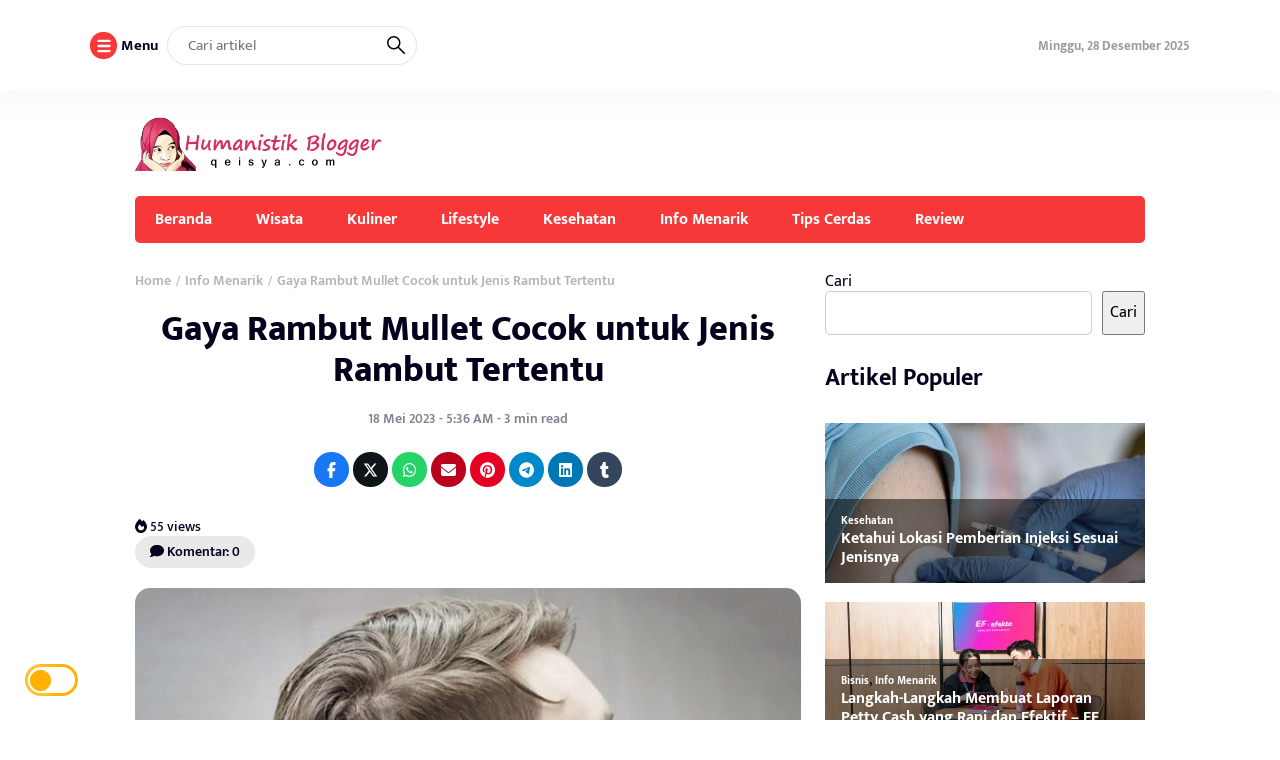

--- FILE ---
content_type: text/html; charset=UTF-8
request_url: https://qeisya.com/gaya-rambut-mullet-cocok-untuk-jenis-rambut-tertentu/
body_size: 16441
content:
<!DOCTYPE html>
<html lang="id">
<head>
	<meta charset="UTF-8">
	<meta name="viewport" content="width=device-width, initial-scale=1.0">
	<meta name="theme-color" content="#f73838">
	<link rel="profile" href="https://gmpg.org/xfn/11">

	<meta name='robots' content='index, follow, max-image-preview:large, max-snippet:-1, max-video-preview:-1' />

	<!-- This site is optimized with the Yoast SEO plugin v26.6 - https://yoast.com/wordpress/plugins/seo/ -->
	<title>Gaya Rambut Mullet Cocok untuk Jenis Rambut Tertentu</title>
	<meta name="description" content="Gaya rambut mullet sekarang menjadi idaman banyak orang. Kebanyakan penggunanya sendiri berasal dari pemuda baik laki-laki maupun perempuan." />
	<link rel="canonical" href="https://qeisya.com/gaya-rambut-mullet-cocok-untuk-jenis-rambut-tertentu/" />
	<meta property="og:locale" content="id_ID" />
	<meta property="og:type" content="article" />
	<meta property="og:title" content="Gaya Rambut Mullet Cocok untuk Jenis Rambut Tertentu" />
	<meta property="og:description" content="Gaya rambut mullet sekarang menjadi idaman banyak orang. Kebanyakan penggunanya sendiri berasal dari pemuda baik laki-laki maupun perempuan." />
	<meta property="og:url" content="https://qeisya.com/gaya-rambut-mullet-cocok-untuk-jenis-rambut-tertentu/" />
	<meta property="og:site_name" content="Lifestyle and Humanistik Blogger" />
	<meta property="article:published_time" content="2023-05-17T22:36:54+00:00" />
	<meta property="article:modified_time" content="2023-05-17T22:37:11+00:00" />
	<meta property="og:image" content="https://qeisya.com/wp-content/uploads/2023/05/Gaya-rambut-mullet-2.jpg" />
	<meta property="og:image:width" content="765" />
	<meta property="og:image:height" content="478" />
	<meta property="og:image:type" content="image/jpeg" />
	<meta name="author" content="admin" />
	<meta name="twitter:card" content="summary_large_image" />
	<meta name="twitter:label1" content="Ditulis oleh" />
	<meta name="twitter:data1" content="admin" />
	<meta name="twitter:label2" content="Estimasi waktu membaca" />
	<meta name="twitter:data2" content="3 menit" />
	<script type="application/ld+json" class="yoast-schema-graph">{"@context":"https://schema.org","@graph":[{"@type":"Article","@id":"https://qeisya.com/gaya-rambut-mullet-cocok-untuk-jenis-rambut-tertentu/#article","isPartOf":{"@id":"https://qeisya.com/gaya-rambut-mullet-cocok-untuk-jenis-rambut-tertentu/"},"author":{"name":"admin","@id":"https://qeisya.com/#/schema/person/009128d4ade772f6e9682114264387be"},"headline":"Gaya Rambut Mullet Cocok untuk Jenis Rambut Tertentu","datePublished":"2023-05-17T22:36:54+00:00","dateModified":"2023-05-17T22:37:11+00:00","mainEntityOfPage":{"@id":"https://qeisya.com/gaya-rambut-mullet-cocok-untuk-jenis-rambut-tertentu/"},"wordCount":539,"commentCount":0,"publisher":{"@id":"https://qeisya.com/#organization"},"image":{"@id":"https://qeisya.com/gaya-rambut-mullet-cocok-untuk-jenis-rambut-tertentu/#primaryimage"},"thumbnailUrl":"https://qeisya.com/wp-content/uploads/2023/05/Gaya-rambut-mullet-2.jpg","keywords":["Gaya rambut mullet","Style rambut pria"],"articleSection":["Info Menarik","Lifestyle"],"inLanguage":"id","potentialAction":[{"@type":"CommentAction","name":"Comment","target":["https://qeisya.com/gaya-rambut-mullet-cocok-untuk-jenis-rambut-tertentu/#respond"]}]},{"@type":"WebPage","@id":"https://qeisya.com/gaya-rambut-mullet-cocok-untuk-jenis-rambut-tertentu/","url":"https://qeisya.com/gaya-rambut-mullet-cocok-untuk-jenis-rambut-tertentu/","name":"Gaya Rambut Mullet Cocok untuk Jenis Rambut Tertentu","isPartOf":{"@id":"https://qeisya.com/#website"},"primaryImageOfPage":{"@id":"https://qeisya.com/gaya-rambut-mullet-cocok-untuk-jenis-rambut-tertentu/#primaryimage"},"image":{"@id":"https://qeisya.com/gaya-rambut-mullet-cocok-untuk-jenis-rambut-tertentu/#primaryimage"},"thumbnailUrl":"https://qeisya.com/wp-content/uploads/2023/05/Gaya-rambut-mullet-2.jpg","datePublished":"2023-05-17T22:36:54+00:00","dateModified":"2023-05-17T22:37:11+00:00","description":"Gaya rambut mullet sekarang menjadi idaman banyak orang. Kebanyakan penggunanya sendiri berasal dari pemuda baik laki-laki maupun perempuan.","breadcrumb":{"@id":"https://qeisya.com/gaya-rambut-mullet-cocok-untuk-jenis-rambut-tertentu/#breadcrumb"},"inLanguage":"id","potentialAction":[{"@type":"ReadAction","target":["https://qeisya.com/gaya-rambut-mullet-cocok-untuk-jenis-rambut-tertentu/"]}]},{"@type":"ImageObject","inLanguage":"id","@id":"https://qeisya.com/gaya-rambut-mullet-cocok-untuk-jenis-rambut-tertentu/#primaryimage","url":"https://qeisya.com/wp-content/uploads/2023/05/Gaya-rambut-mullet-2.jpg","contentUrl":"https://qeisya.com/wp-content/uploads/2023/05/Gaya-rambut-mullet-2.jpg","width":765,"height":478,"caption":"Gaya rambut mullet"},{"@type":"BreadcrumbList","@id":"https://qeisya.com/gaya-rambut-mullet-cocok-untuk-jenis-rambut-tertentu/#breadcrumb","itemListElement":[{"@type":"ListItem","position":1,"name":"Beranda","item":"https://qeisya.com/"},{"@type":"ListItem","position":2,"name":"Gaya Rambut Mullet Cocok untuk Jenis Rambut Tertentu"}]},{"@type":"WebSite","@id":"https://qeisya.com/#website","url":"https://qeisya.com/","name":"Lifestyle and Humanistik Blogger","description":"Qeisya Personal Blog","publisher":{"@id":"https://qeisya.com/#organization"},"potentialAction":[{"@type":"SearchAction","target":{"@type":"EntryPoint","urlTemplate":"https://qeisya.com/?s={search_term_string}"},"query-input":{"@type":"PropertyValueSpecification","valueRequired":true,"valueName":"search_term_string"}}],"inLanguage":"id"},{"@type":"Organization","@id":"https://qeisya.com/#organization","name":"Lifestyle and Humanistik Blogger","url":"https://qeisya.com/","logo":{"@type":"ImageObject","inLanguage":"id","@id":"https://qeisya.com/#/schema/logo/image/","url":"","contentUrl":"","caption":"Lifestyle and Humanistik Blogger"},"image":{"@id":"https://qeisya.com/#/schema/logo/image/"}},{"@type":"Person","@id":"https://qeisya.com/#/schema/person/009128d4ade772f6e9682114264387be","name":"admin","image":{"@type":"ImageObject","inLanguage":"id","@id":"https://qeisya.com/#/schema/person/image/","url":"https://secure.gravatar.com/avatar/eecfcaceac536a50690eb914cdbc112bb533d2f21225c7d89890514e580f4559?s=96&d=mm&r=g","contentUrl":"https://secure.gravatar.com/avatar/eecfcaceac536a50690eb914cdbc112bb533d2f21225c7d89890514e580f4559?s=96&d=mm&r=g","caption":"admin"},"sameAs":["https://qeisya.com"],"url":"https://qeisya.com/author/admin/"}]}</script>
	<!-- / Yoast SEO plugin. -->


<link rel='dns-prefetch' href='//cdnjs.cloudflare.com' />
<link rel='dns-prefetch' href='//cdn.jsdelivr.net' />
<link rel="alternate" type="application/rss+xml" title="Lifestyle and Humanistik Blogger &raquo; Feed" href="https://qeisya.com/feed/" />
<link rel="alternate" type="application/rss+xml" title="Lifestyle and Humanistik Blogger &raquo; Umpan Komentar" href="https://qeisya.com/comments/feed/" />
<script id="wpp-js" src="https://qeisya.com/wp-content/plugins/wordpress-popular-posts/assets/js/wpp.min.js?ver=7.3.6" data-sampling="0" data-sampling-rate="100" data-api-url="https://qeisya.com/wp-json/wordpress-popular-posts" data-post-id="401" data-token="807259a9ad" data-lang="0" data-debug="0"></script>
<link rel="alternate" type="application/rss+xml" title="Lifestyle and Humanistik Blogger &raquo; Gaya Rambut Mullet Cocok untuk Jenis Rambut Tertentu Umpan Komentar" href="https://qeisya.com/gaya-rambut-mullet-cocok-untuk-jenis-rambut-tertentu/feed/" />
<link rel="alternate" title="oEmbed (JSON)" type="application/json+oembed" href="https://qeisya.com/wp-json/oembed/1.0/embed?url=https%3A%2F%2Fqeisya.com%2Fgaya-rambut-mullet-cocok-untuk-jenis-rambut-tertentu%2F" />
<link rel="alternate" title="oEmbed (XML)" type="text/xml+oembed" href="https://qeisya.com/wp-json/oembed/1.0/embed?url=https%3A%2F%2Fqeisya.com%2Fgaya-rambut-mullet-cocok-untuk-jenis-rambut-tertentu%2F&#038;format=xml" />
<style id='wp-img-auto-sizes-contain-inline-css'>
img:is([sizes=auto i],[sizes^="auto," i]){contain-intrinsic-size:3000px 1500px}
/*# sourceURL=wp-img-auto-sizes-contain-inline-css */
</style>
<style id='wp-block-library-inline-css'>
:root{--wp-block-synced-color:#7a00df;--wp-block-synced-color--rgb:122,0,223;--wp-bound-block-color:var(--wp-block-synced-color);--wp-editor-canvas-background:#ddd;--wp-admin-theme-color:#007cba;--wp-admin-theme-color--rgb:0,124,186;--wp-admin-theme-color-darker-10:#006ba1;--wp-admin-theme-color-darker-10--rgb:0,107,160.5;--wp-admin-theme-color-darker-20:#005a87;--wp-admin-theme-color-darker-20--rgb:0,90,135;--wp-admin-border-width-focus:2px}@media (min-resolution:192dpi){:root{--wp-admin-border-width-focus:1.5px}}.wp-element-button{cursor:pointer}:root .has-very-light-gray-background-color{background-color:#eee}:root .has-very-dark-gray-background-color{background-color:#313131}:root .has-very-light-gray-color{color:#eee}:root .has-very-dark-gray-color{color:#313131}:root .has-vivid-green-cyan-to-vivid-cyan-blue-gradient-background{background:linear-gradient(135deg,#00d084,#0693e3)}:root .has-purple-crush-gradient-background{background:linear-gradient(135deg,#34e2e4,#4721fb 50%,#ab1dfe)}:root .has-hazy-dawn-gradient-background{background:linear-gradient(135deg,#faaca8,#dad0ec)}:root .has-subdued-olive-gradient-background{background:linear-gradient(135deg,#fafae1,#67a671)}:root .has-atomic-cream-gradient-background{background:linear-gradient(135deg,#fdd79a,#004a59)}:root .has-nightshade-gradient-background{background:linear-gradient(135deg,#330968,#31cdcf)}:root .has-midnight-gradient-background{background:linear-gradient(135deg,#020381,#2874fc)}:root{--wp--preset--font-size--normal:16px;--wp--preset--font-size--huge:42px}.has-regular-font-size{font-size:1em}.has-larger-font-size{font-size:2.625em}.has-normal-font-size{font-size:var(--wp--preset--font-size--normal)}.has-huge-font-size{font-size:var(--wp--preset--font-size--huge)}.has-text-align-center{text-align:center}.has-text-align-left{text-align:left}.has-text-align-right{text-align:right}.has-fit-text{white-space:nowrap!important}#end-resizable-editor-section{display:none}.aligncenter{clear:both}.items-justified-left{justify-content:flex-start}.items-justified-center{justify-content:center}.items-justified-right{justify-content:flex-end}.items-justified-space-between{justify-content:space-between}.screen-reader-text{border:0;clip-path:inset(50%);height:1px;margin:-1px;overflow:hidden;padding:0;position:absolute;width:1px;word-wrap:normal!important}.screen-reader-text:focus{background-color:#ddd;clip-path:none;color:#444;display:block;font-size:1em;height:auto;left:5px;line-height:normal;padding:15px 23px 14px;text-decoration:none;top:5px;width:auto;z-index:100000}html :where(.has-border-color){border-style:solid}html :where([style*=border-top-color]){border-top-style:solid}html :where([style*=border-right-color]){border-right-style:solid}html :where([style*=border-bottom-color]){border-bottom-style:solid}html :where([style*=border-left-color]){border-left-style:solid}html :where([style*=border-width]){border-style:solid}html :where([style*=border-top-width]){border-top-style:solid}html :where([style*=border-right-width]){border-right-style:solid}html :where([style*=border-bottom-width]){border-bottom-style:solid}html :where([style*=border-left-width]){border-left-style:solid}html :where(img[class*=wp-image-]){height:auto;max-width:100%}:where(figure){margin:0 0 1em}html :where(.is-position-sticky){--wp-admin--admin-bar--position-offset:var(--wp-admin--admin-bar--height,0px)}@media screen and (max-width:600px){html :where(.is-position-sticky){--wp-admin--admin-bar--position-offset:0px}}

/*# sourceURL=wp-block-library-inline-css */
</style><style id='wp-block-search-inline-css'>
.wp-block-search__button{margin-left:10px;word-break:normal}.wp-block-search__button.has-icon{line-height:0}.wp-block-search__button svg{height:1.25em;min-height:24px;min-width:24px;width:1.25em;fill:currentColor;vertical-align:text-bottom}:where(.wp-block-search__button){border:1px solid #ccc;padding:6px 10px}.wp-block-search__inside-wrapper{display:flex;flex:auto;flex-wrap:nowrap;max-width:100%}.wp-block-search__label{width:100%}.wp-block-search.wp-block-search__button-only .wp-block-search__button{box-sizing:border-box;display:flex;flex-shrink:0;justify-content:center;margin-left:0;max-width:100%}.wp-block-search.wp-block-search__button-only .wp-block-search__inside-wrapper{min-width:0!important;transition-property:width}.wp-block-search.wp-block-search__button-only .wp-block-search__input{flex-basis:100%;transition-duration:.3s}.wp-block-search.wp-block-search__button-only.wp-block-search__searchfield-hidden,.wp-block-search.wp-block-search__button-only.wp-block-search__searchfield-hidden .wp-block-search__inside-wrapper{overflow:hidden}.wp-block-search.wp-block-search__button-only.wp-block-search__searchfield-hidden .wp-block-search__input{border-left-width:0!important;border-right-width:0!important;flex-basis:0;flex-grow:0;margin:0;min-width:0!important;padding-left:0!important;padding-right:0!important;width:0!important}:where(.wp-block-search__input){appearance:none;border:1px solid #949494;flex-grow:1;font-family:inherit;font-size:inherit;font-style:inherit;font-weight:inherit;letter-spacing:inherit;line-height:inherit;margin-left:0;margin-right:0;min-width:3rem;padding:8px;text-decoration:unset!important;text-transform:inherit}:where(.wp-block-search__button-inside .wp-block-search__inside-wrapper){background-color:#fff;border:1px solid #949494;box-sizing:border-box;padding:4px}:where(.wp-block-search__button-inside .wp-block-search__inside-wrapper) .wp-block-search__input{border:none;border-radius:0;padding:0 4px}:where(.wp-block-search__button-inside .wp-block-search__inside-wrapper) .wp-block-search__input:focus{outline:none}:where(.wp-block-search__button-inside .wp-block-search__inside-wrapper) :where(.wp-block-search__button){padding:4px 8px}.wp-block-search.aligncenter .wp-block-search__inside-wrapper{margin:auto}.wp-block[data-align=right] .wp-block-search.wp-block-search__button-only .wp-block-search__inside-wrapper{float:right}
/*# sourceURL=https://qeisya.com/wp-includes/blocks/search/style.min.css */
</style>
<style id='wp-block-group-inline-css'>
.wp-block-group{box-sizing:border-box}:where(.wp-block-group.wp-block-group-is-layout-constrained){position:relative}
/*# sourceURL=https://qeisya.com/wp-includes/blocks/group/style.min.css */
</style>
<style id='global-styles-inline-css'>
:root{--wp--preset--aspect-ratio--square: 1;--wp--preset--aspect-ratio--4-3: 4/3;--wp--preset--aspect-ratio--3-4: 3/4;--wp--preset--aspect-ratio--3-2: 3/2;--wp--preset--aspect-ratio--2-3: 2/3;--wp--preset--aspect-ratio--16-9: 16/9;--wp--preset--aspect-ratio--9-16: 9/16;--wp--preset--color--black: #000000;--wp--preset--color--cyan-bluish-gray: #abb8c3;--wp--preset--color--white: #ffffff;--wp--preset--color--pale-pink: #f78da7;--wp--preset--color--vivid-red: #cf2e2e;--wp--preset--color--luminous-vivid-orange: #ff6900;--wp--preset--color--luminous-vivid-amber: #fcb900;--wp--preset--color--light-green-cyan: #7bdcb5;--wp--preset--color--vivid-green-cyan: #00d084;--wp--preset--color--pale-cyan-blue: #8ed1fc;--wp--preset--color--vivid-cyan-blue: #0693e3;--wp--preset--color--vivid-purple: #9b51e0;--wp--preset--gradient--vivid-cyan-blue-to-vivid-purple: linear-gradient(135deg,rgb(6,147,227) 0%,rgb(155,81,224) 100%);--wp--preset--gradient--light-green-cyan-to-vivid-green-cyan: linear-gradient(135deg,rgb(122,220,180) 0%,rgb(0,208,130) 100%);--wp--preset--gradient--luminous-vivid-amber-to-luminous-vivid-orange: linear-gradient(135deg,rgb(252,185,0) 0%,rgb(255,105,0) 100%);--wp--preset--gradient--luminous-vivid-orange-to-vivid-red: linear-gradient(135deg,rgb(255,105,0) 0%,rgb(207,46,46) 100%);--wp--preset--gradient--very-light-gray-to-cyan-bluish-gray: linear-gradient(135deg,rgb(238,238,238) 0%,rgb(169,184,195) 100%);--wp--preset--gradient--cool-to-warm-spectrum: linear-gradient(135deg,rgb(74,234,220) 0%,rgb(151,120,209) 20%,rgb(207,42,186) 40%,rgb(238,44,130) 60%,rgb(251,105,98) 80%,rgb(254,248,76) 100%);--wp--preset--gradient--blush-light-purple: linear-gradient(135deg,rgb(255,206,236) 0%,rgb(152,150,240) 100%);--wp--preset--gradient--blush-bordeaux: linear-gradient(135deg,rgb(254,205,165) 0%,rgb(254,45,45) 50%,rgb(107,0,62) 100%);--wp--preset--gradient--luminous-dusk: linear-gradient(135deg,rgb(255,203,112) 0%,rgb(199,81,192) 50%,rgb(65,88,208) 100%);--wp--preset--gradient--pale-ocean: linear-gradient(135deg,rgb(255,245,203) 0%,rgb(182,227,212) 50%,rgb(51,167,181) 100%);--wp--preset--gradient--electric-grass: linear-gradient(135deg,rgb(202,248,128) 0%,rgb(113,206,126) 100%);--wp--preset--gradient--midnight: linear-gradient(135deg,rgb(2,3,129) 0%,rgb(40,116,252) 100%);--wp--preset--font-size--small: 13px;--wp--preset--font-size--medium: 20px;--wp--preset--font-size--large: 36px;--wp--preset--font-size--x-large: 42px;--wp--preset--spacing--20: 0.44rem;--wp--preset--spacing--30: 0.67rem;--wp--preset--spacing--40: 1rem;--wp--preset--spacing--50: 1.5rem;--wp--preset--spacing--60: 2.25rem;--wp--preset--spacing--70: 3.38rem;--wp--preset--spacing--80: 5.06rem;--wp--preset--shadow--natural: 6px 6px 9px rgba(0, 0, 0, 0.2);--wp--preset--shadow--deep: 12px 12px 50px rgba(0, 0, 0, 0.4);--wp--preset--shadow--sharp: 6px 6px 0px rgba(0, 0, 0, 0.2);--wp--preset--shadow--outlined: 6px 6px 0px -3px rgb(255, 255, 255), 6px 6px rgb(0, 0, 0);--wp--preset--shadow--crisp: 6px 6px 0px rgb(0, 0, 0);}:where(.is-layout-flex){gap: 0.5em;}:where(.is-layout-grid){gap: 0.5em;}body .is-layout-flex{display: flex;}.is-layout-flex{flex-wrap: wrap;align-items: center;}.is-layout-flex > :is(*, div){margin: 0;}body .is-layout-grid{display: grid;}.is-layout-grid > :is(*, div){margin: 0;}:where(.wp-block-columns.is-layout-flex){gap: 2em;}:where(.wp-block-columns.is-layout-grid){gap: 2em;}:where(.wp-block-post-template.is-layout-flex){gap: 1.25em;}:where(.wp-block-post-template.is-layout-grid){gap: 1.25em;}.has-black-color{color: var(--wp--preset--color--black) !important;}.has-cyan-bluish-gray-color{color: var(--wp--preset--color--cyan-bluish-gray) !important;}.has-white-color{color: var(--wp--preset--color--white) !important;}.has-pale-pink-color{color: var(--wp--preset--color--pale-pink) !important;}.has-vivid-red-color{color: var(--wp--preset--color--vivid-red) !important;}.has-luminous-vivid-orange-color{color: var(--wp--preset--color--luminous-vivid-orange) !important;}.has-luminous-vivid-amber-color{color: var(--wp--preset--color--luminous-vivid-amber) !important;}.has-light-green-cyan-color{color: var(--wp--preset--color--light-green-cyan) !important;}.has-vivid-green-cyan-color{color: var(--wp--preset--color--vivid-green-cyan) !important;}.has-pale-cyan-blue-color{color: var(--wp--preset--color--pale-cyan-blue) !important;}.has-vivid-cyan-blue-color{color: var(--wp--preset--color--vivid-cyan-blue) !important;}.has-vivid-purple-color{color: var(--wp--preset--color--vivid-purple) !important;}.has-black-background-color{background-color: var(--wp--preset--color--black) !important;}.has-cyan-bluish-gray-background-color{background-color: var(--wp--preset--color--cyan-bluish-gray) !important;}.has-white-background-color{background-color: var(--wp--preset--color--white) !important;}.has-pale-pink-background-color{background-color: var(--wp--preset--color--pale-pink) !important;}.has-vivid-red-background-color{background-color: var(--wp--preset--color--vivid-red) !important;}.has-luminous-vivid-orange-background-color{background-color: var(--wp--preset--color--luminous-vivid-orange) !important;}.has-luminous-vivid-amber-background-color{background-color: var(--wp--preset--color--luminous-vivid-amber) !important;}.has-light-green-cyan-background-color{background-color: var(--wp--preset--color--light-green-cyan) !important;}.has-vivid-green-cyan-background-color{background-color: var(--wp--preset--color--vivid-green-cyan) !important;}.has-pale-cyan-blue-background-color{background-color: var(--wp--preset--color--pale-cyan-blue) !important;}.has-vivid-cyan-blue-background-color{background-color: var(--wp--preset--color--vivid-cyan-blue) !important;}.has-vivid-purple-background-color{background-color: var(--wp--preset--color--vivid-purple) !important;}.has-black-border-color{border-color: var(--wp--preset--color--black) !important;}.has-cyan-bluish-gray-border-color{border-color: var(--wp--preset--color--cyan-bluish-gray) !important;}.has-white-border-color{border-color: var(--wp--preset--color--white) !important;}.has-pale-pink-border-color{border-color: var(--wp--preset--color--pale-pink) !important;}.has-vivid-red-border-color{border-color: var(--wp--preset--color--vivid-red) !important;}.has-luminous-vivid-orange-border-color{border-color: var(--wp--preset--color--luminous-vivid-orange) !important;}.has-luminous-vivid-amber-border-color{border-color: var(--wp--preset--color--luminous-vivid-amber) !important;}.has-light-green-cyan-border-color{border-color: var(--wp--preset--color--light-green-cyan) !important;}.has-vivid-green-cyan-border-color{border-color: var(--wp--preset--color--vivid-green-cyan) !important;}.has-pale-cyan-blue-border-color{border-color: var(--wp--preset--color--pale-cyan-blue) !important;}.has-vivid-cyan-blue-border-color{border-color: var(--wp--preset--color--vivid-cyan-blue) !important;}.has-vivid-purple-border-color{border-color: var(--wp--preset--color--vivid-purple) !important;}.has-vivid-cyan-blue-to-vivid-purple-gradient-background{background: var(--wp--preset--gradient--vivid-cyan-blue-to-vivid-purple) !important;}.has-light-green-cyan-to-vivid-green-cyan-gradient-background{background: var(--wp--preset--gradient--light-green-cyan-to-vivid-green-cyan) !important;}.has-luminous-vivid-amber-to-luminous-vivid-orange-gradient-background{background: var(--wp--preset--gradient--luminous-vivid-amber-to-luminous-vivid-orange) !important;}.has-luminous-vivid-orange-to-vivid-red-gradient-background{background: var(--wp--preset--gradient--luminous-vivid-orange-to-vivid-red) !important;}.has-very-light-gray-to-cyan-bluish-gray-gradient-background{background: var(--wp--preset--gradient--very-light-gray-to-cyan-bluish-gray) !important;}.has-cool-to-warm-spectrum-gradient-background{background: var(--wp--preset--gradient--cool-to-warm-spectrum) !important;}.has-blush-light-purple-gradient-background{background: var(--wp--preset--gradient--blush-light-purple) !important;}.has-blush-bordeaux-gradient-background{background: var(--wp--preset--gradient--blush-bordeaux) !important;}.has-luminous-dusk-gradient-background{background: var(--wp--preset--gradient--luminous-dusk) !important;}.has-pale-ocean-gradient-background{background: var(--wp--preset--gradient--pale-ocean) !important;}.has-electric-grass-gradient-background{background: var(--wp--preset--gradient--electric-grass) !important;}.has-midnight-gradient-background{background: var(--wp--preset--gradient--midnight) !important;}.has-small-font-size{font-size: var(--wp--preset--font-size--small) !important;}.has-medium-font-size{font-size: var(--wp--preset--font-size--medium) !important;}.has-large-font-size{font-size: var(--wp--preset--font-size--large) !important;}.has-x-large-font-size{font-size: var(--wp--preset--font-size--x-large) !important;}
/*# sourceURL=global-styles-inline-css */
</style>

<style id='classic-theme-styles-inline-css'>
/*! This file is auto-generated */
.wp-block-button__link{color:#fff;background-color:#32373c;border-radius:9999px;box-shadow:none;text-decoration:none;padding:calc(.667em + 2px) calc(1.333em + 2px);font-size:1.125em}.wp-block-file__button{background:#32373c;color:#fff;text-decoration:none}
/*# sourceURL=/wp-includes/css/classic-themes.min.css */
</style>
<link rel='stylesheet' id='wordpress-popular-posts-css-css' href='https://qeisya.com/wp-content/plugins/wordpress-popular-posts/assets/css/wpp.css?ver=7.3.6' media='all' />
<link rel='stylesheet' id='raylight_style-css' href='https://qeisya.com/wp-content/themes/raylight-master/style.css?ver=1.4.1' media='all' />
<link rel='stylesheet' id='raylight_main_style-css' href='https://qeisya.com/wp-content/themes/raylight-master/css/style.css?ver=1.4.1' media='all' />
<link rel='stylesheet' id='swiper_style-css' href='https://cdn.jsdelivr.net/npm/swiper@11/swiper-bundle.min.css?ver=11' media='all' />
<link rel='stylesheet' id='fontawesome_style-css' href='https://cdnjs.cloudflare.com/ajax/libs/font-awesome/6.7.0/css/all.min.css?ver=6.7.0' media='all' />
<link rel="https://api.w.org/" href="https://qeisya.com/wp-json/" /><link rel="alternate" title="JSON" type="application/json" href="https://qeisya.com/wp-json/wp/v2/posts/401" /><link rel="EditURI" type="application/rsd+xml" title="RSD" href="https://qeisya.com/xmlrpc.php?rsd" />
<meta name="generator" content="WordPress 6.9" />
<link rel='shortlink' href='https://qeisya.com/?p=401' />
            <style id="wpp-loading-animation-styles">@-webkit-keyframes bgslide{from{background-position-x:0}to{background-position-x:-200%}}@keyframes bgslide{from{background-position-x:0}to{background-position-x:-200%}}.wpp-widget-block-placeholder,.wpp-shortcode-placeholder{margin:0 auto;width:60px;height:3px;background:#dd3737;background:linear-gradient(90deg,#dd3737 0%,#571313 10%,#dd3737 100%);background-size:200% auto;border-radius:3px;-webkit-animation:bgslide 1s infinite linear;animation:bgslide 1s infinite linear}</style>
            <link rel="icon" href="https://qeisya.com/wp-content/uploads/2022/01/cropped-wei-32x32.png" sizes="32x32" />
<link rel="icon" href="https://qeisya.com/wp-content/uploads/2022/01/cropped-wei-192x192.png" sizes="192x192" />
<link rel="apple-touch-icon" href="https://qeisya.com/wp-content/uploads/2022/01/cropped-wei-180x180.png" />
<meta name="msapplication-TileImage" content="https://qeisya.com/wp-content/uploads/2022/01/cropped-wei-270x270.png" />

	<style type="text/css">
		:root {
			--blue: #f73838;
		}

		
		.main-single-content p {
			font-size: 17px;
			line-height: px;
		}
		
		.main-single-title h1 {
			font-size: px;
		}

		.main-single-content ul li,
		.main-single-content ol li {
			font-size: 17px;
		}
	</style>

		
</head>
<body class="wp-singular post-template-default single single-post postid-401 single-format-standard wp-theme-raylight-master">


<nav class="navbar-top" id="navbar_top">
	<div class="container">
		
		<div class="navbar-top-flex">
			<div class="navbar-top-left">

				<ul class="remove-list">
					<li>
						<span id="open_nav_menu_slide">
							<?xml version="1.0" encoding="utf-8"?>
<!-- Generator: Adobe Illustrator 19.2.1, SVG Export Plug-In . SVG Version: 6.00 Build 0)  -->
<svg version="1.1" id="Layer_1" xmlns="http://www.w3.org/2000/svg" xmlns:xlink="http://www.w3.org/1999/xlink" x="0px" y="0px"
	 width="92px" height="92px" viewBox="0 0 92 92" enable-background="new 0 0 92 92" xml:space="preserve">
<path id="XMLID_101_" d="M78,23.5H14c-3.6,0-6.5-2.9-6.5-6.5s2.9-6.5,6.5-6.5h64c3.6,0,6.5,2.9,6.5,6.5S81.6,23.5,78,23.5z M84.5,46
	c0-3.6-2.9-6.5-6.5-6.5H14c-3.6,0-6.5,2.9-6.5,6.5s2.9,6.5,6.5,6.5h64C81.6,52.5,84.5,49.6,84.5,46z M84.5,75c0-3.6-2.9-6.5-6.5-6.5
	H14c-3.6,0-6.5,2.9-6.5,6.5s2.9,6.5,6.5,6.5h64C81.6,81.5,84.5,78.6,84.5,75z"/>
</svg>
						</span> 
						<b>Menu</b>
					</li>
					<li>
						
<form action="https://qeisya.com/" method="get" class="navbar-top-left-form">
	<input type="text" name="s" placeholder="Cari artikel" value="">
	<button type="submit">
		<?xml version="1.0" encoding="UTF-8" standalone="no"?> <svg xmlns="http://www.w3.org/2000/svg"  viewBox="0 0 24 24"><defs><style>.cls-1{fill:none;stroke:#000;stroke-linecap:round;stroke-linejoin:round;stroke-width:2px;}</style></defs><title>21.search</title><g id="_21.search" data-name="21.search"><circle class="cls-1" cx="9" cy="9" r="8"/><line class="cls-1" x1="15" y1="15" x2="23" y2="23"/></g></svg>	</button>
</form>					</li>
					
				</ul>


			</div><!-- .navbar-top-left -->

			<div class="navbar-top-right">
					
				<ul class="remove-list">
					<li><span>Minggu, 28 Desember 2025</span></li>
									</ul>
				
			</div><!-- .navbar-top-right -->
		</div><!-- .navbar-top-flex -->
		
	</div><!-- .container -->
</nav><!-- .navbar-top -->

<nav class="navbar-menu-slide">
	<div class="navbar-menu-slide-container">
		
		<div class="navbar-menu-slide-header">
			<div class="close-navbar-menu-slide">

				<?xml version="1.0" ?><!DOCTYPE svg  PUBLIC '-//W3C//DTD SVG 1.1//EN'  'http://www.w3.org/Graphics/SVG/1.1/DTD/svg11.dtd'><svg  id="Layer_1" style="enable-background:new 0 0 512 512;" version="1.1" viewBox="0 0 512 512"  xml:space="preserve" xmlns="http://www.w3.org/2000/svg" xmlns:xlink="http://www.w3.org/1999/xlink"><path d="M437.5,386.6L306.9,256l130.6-130.6c14.1-14.1,14.1-36.8,0-50.9c-14.1-14.1-36.8-14.1-50.9,0L256,205.1L125.4,74.5  c-14.1-14.1-36.8-14.1-50.9,0c-14.1,14.1-14.1,36.8,0,50.9L205.1,256L74.5,386.6c-14.1,14.1-14.1,36.8,0,50.9  c14.1,14.1,36.8,14.1,50.9,0L256,306.9l130.6,130.6c14.1,14.1,36.8,14.1,50.9,0C451.5,423.4,451.5,400.6,437.5,386.6z"/></svg>
			</div><!-- .close-navbar-menu-slide -->
		</div><!-- .navbar-menu-slide-header -->

		<div class="navbar-menu-slide-content">

			<div class="menu-y5iku6k-container"><ul id="menu-y5iku6k" class="menu"><li id="menu-item-63" class="menu-item menu-item-type-custom menu-item-object-custom menu-item-home menu-item-63"><a href="https://qeisya.com">Beranda</a></li>
<li id="menu-item-64" class="menu-item menu-item-type-taxonomy menu-item-object-category menu-item-64"><a href="https://qeisya.com/category/wisata/">Wisata</a></li>
<li id="menu-item-65" class="menu-item menu-item-type-taxonomy menu-item-object-category menu-item-65"><a href="https://qeisya.com/category/kuliner/">Kuliner</a></li>
<li id="menu-item-66" class="menu-item menu-item-type-taxonomy menu-item-object-category current-post-ancestor current-menu-parent current-post-parent menu-item-66"><a href="https://qeisya.com/category/lifestyle/">Lifestyle</a></li>
<li id="menu-item-76" class="menu-item menu-item-type-taxonomy menu-item-object-category menu-item-76"><a href="https://qeisya.com/category/kesehatan/">Kesehatan</a></li>
<li id="menu-item-67" class="menu-item menu-item-type-taxonomy menu-item-object-category current-post-ancestor current-menu-parent current-post-parent menu-item-67"><a href="https://qeisya.com/category/info-menarik/">Info Menarik</a></li>
<li id="menu-item-68" class="menu-item menu-item-type-taxonomy menu-item-object-category menu-item-68"><a href="https://qeisya.com/category/tips-cerdas/">Tips Cerdas</a></li>
<li id="menu-item-69" class="menu-item menu-item-type-taxonomy menu-item-object-category menu-item-69"><a href="https://qeisya.com/category/review/">Review</a></li>
</ul></div>
		</div><!-- .navbar-menu-slide-content -->

		<div class="navbar-menu-slide-footer">
			<ul class="remove-list">
							</ul>
			<p>
				Copyright ©  2025 - <a href="https://qeisya.com/">Lifestyle and Humanistik Blogger</a> - All Right Reserved			</p>
		</div><!-- .navbar-menu-slide-footer -->

	</div><!-- .navbar-menu-slide-container -->
</nav><!-- .navbar-menu-slide -->

<nav class="navbar-main" id="navbar_main">
	<div class="container">
		
		<div class="navbar-main-flex">
			<div class="navbar-main-site-branding">

				<a href="https://qeisya.com/" class="custom_logo_id"><img src="https://qeisya.com/wp-content/uploads/2022/01/human.png" alt="Lifestyle and Humanistik Blogger" width="250" height="auto"></a>
			</div><!-- .navbar-main-site-branding -->
					</div><!-- .navbar-main-flex -->

	</div><!-- .container -->
</nav><!-- .navbar-main -->

<nav class="navbar-menu" id="navbar_menu">
	<div class="container">
		
		<div class="navbar-menu-flex">
			<div class="navbar-menu-menu">

				<div class="menu-y5iku6k-container"><ul id="menu-y5iku6k-1" class="menu"><li class="menu-item menu-item-type-custom menu-item-object-custom menu-item-home menu-item-63"><a href="https://qeisya.com">Beranda</a></li>
<li class="menu-item menu-item-type-taxonomy menu-item-object-category menu-item-64"><a href="https://qeisya.com/category/wisata/">Wisata</a></li>
<li class="menu-item menu-item-type-taxonomy menu-item-object-category menu-item-65"><a href="https://qeisya.com/category/kuliner/">Kuliner</a></li>
<li class="menu-item menu-item-type-taxonomy menu-item-object-category current-post-ancestor current-menu-parent current-post-parent menu-item-66"><a href="https://qeisya.com/category/lifestyle/">Lifestyle</a></li>
<li class="menu-item menu-item-type-taxonomy menu-item-object-category menu-item-76"><a href="https://qeisya.com/category/kesehatan/">Kesehatan</a></li>
<li class="menu-item menu-item-type-taxonomy menu-item-object-category current-post-ancestor current-menu-parent current-post-parent menu-item-67"><a href="https://qeisya.com/category/info-menarik/">Info Menarik</a></li>
<li class="menu-item menu-item-type-taxonomy menu-item-object-category menu-item-68"><a href="https://qeisya.com/category/tips-cerdas/">Tips Cerdas</a></li>
<li class="menu-item menu-item-type-taxonomy menu-item-object-category menu-item-69"><a href="https://qeisya.com/category/review/">Review</a></li>
</ul></div>
			</div><!-- .navbar-menu-menu -->
		</div><!-- .navbar-menu-flex -->

		
	</div><!-- .container -->
</nav><!-- .navbar-menu -->

<!-- navbar mobile -->

<nav class="navbar-mobile" id="navbar_mobile">
	<div class="container">
		
		<div class="navbar-mobile-flex">

			<div class="navbar-mobile-menu-button">
				<span id="navbar_mobile_open_menu_slide">

					<?xml version="1.0" encoding="UTF-8" standalone="no"?> <svg id="i-menu" xmlns="http://www.w3.org/2000/svg" viewBox="0 0 32 32"  fill="none" stroke="#000" stroke-linecap="round" stroke-linejoin="round" stroke-width="2">
    <path d="M4 8 L28 8 M4 16 L28 16 M4 24 L28 24" />
</svg>
				</span>
			</div><!-- .navbar-mobile-menu-button -->

			<div class="navbar-mobile-site-branding">

				<a href="https://qeisya.com/" class="custom_logo_id"><img src="https://qeisya.com/wp-content/uploads/2022/01/human.png" alt="Lifestyle and Humanistik Blogger" width="250" height="auto"></a>
			</div><!-- .navbar-mobile-site-branding -->

			<div class="navbar-mobile-search-button">
				<span class="toggle-search-form-mobile">

					<?xml version="1.0" encoding="UTF-8" standalone="no"?> <svg xmlns="http://www.w3.org/2000/svg"  viewBox="0 0 24 24"><defs><style>.cls-1{fill:none;stroke:#000;stroke-linecap:round;stroke-linejoin:round;stroke-width:2px;}</style></defs><title>21.search</title><g id="_21.search" data-name="21.search"><circle class="cls-1" cx="9" cy="9" r="8"/><line class="cls-1" x1="15" y1="15" x2="23" y2="23"/></g></svg>					
				</span>
			</div><!-- .navbar-mobile-search-button -->

		</div><!-- .navbar-mobile-flex -->

	</div><!-- .container -->
</nav><!-- .navbar-mobile -->
	
<div class="container">	
	</div>

<nav class="navbar-mobile-menu" id="navbar_mobile_menu">
	<div class="container">
		
		<div class="navbar-mobile-menu-flex">
			
			<div class="menu-y5iku6k-container"><ul id="menu-y5iku6k-2" class="menu"><li class="menu-item menu-item-type-custom menu-item-object-custom menu-item-home menu-item-63"><a href="https://qeisya.com">Beranda</a></li>
<li class="menu-item menu-item-type-taxonomy menu-item-object-category menu-item-64"><a href="https://qeisya.com/category/wisata/">Wisata</a></li>
<li class="menu-item menu-item-type-taxonomy menu-item-object-category menu-item-65"><a href="https://qeisya.com/category/kuliner/">Kuliner</a></li>
<li class="menu-item menu-item-type-taxonomy menu-item-object-category current-post-ancestor current-menu-parent current-post-parent menu-item-66"><a href="https://qeisya.com/category/lifestyle/">Lifestyle</a></li>
<li class="menu-item menu-item-type-taxonomy menu-item-object-category menu-item-76"><a href="https://qeisya.com/category/kesehatan/">Kesehatan</a></li>
<li class="menu-item menu-item-type-taxonomy menu-item-object-category current-post-ancestor current-menu-parent current-post-parent menu-item-67"><a href="https://qeisya.com/category/info-menarik/">Info Menarik</a></li>
<li class="menu-item menu-item-type-taxonomy menu-item-object-category menu-item-68"><a href="https://qeisya.com/category/tips-cerdas/">Tips Cerdas</a></li>
<li class="menu-item menu-item-type-taxonomy menu-item-object-category menu-item-69"><a href="https://qeisya.com/category/review/">Review</a></li>
</ul></div>
		</div><!-- .navbar-mobile-menu-flex -->

	</div><!-- .container -->
</nav><!-- .navbar-mobile-menu -->

<section class="search-form-mobile" id="search_form_mobile">
	<div class="container">
		
		<div class="search-form-mobile-flex">
			
			<form action="https://qeisya.com/" method="get">
	<button type="submit">
		<?xml version="1.0" encoding="UTF-8" standalone="no"?> <svg xmlns="http://www.w3.org/2000/svg"  viewBox="0 0 24 24"><defs><style>.cls-1{fill:none;stroke:#000;stroke-linecap:round;stroke-linejoin:round;stroke-width:2px;}</style></defs><title>21.search</title><g id="_21.search" data-name="21.search"><circle class="cls-1" cx="9" cy="9" r="8"/><line class="cls-1" x1="15" y1="15" x2="23" y2="23"/></g></svg>	</button>
	<input type="text" name="s" placeholder="Cari artikel" value="">
	<button type="button" class="toggle-search-form-mobile">
		<?xml version="1.0" ?><!DOCTYPE svg  PUBLIC '-//W3C//DTD SVG 1.1//EN'  'http://www.w3.org/Graphics/SVG/1.1/DTD/svg11.dtd'><svg  id="Layer_1" style="enable-background:new 0 0 512 512;" version="1.1" viewBox="0 0 512 512"  xml:space="preserve" xmlns="http://www.w3.org/2000/svg" xmlns:xlink="http://www.w3.org/1999/xlink"><path d="M437.5,386.6L306.9,256l130.6-130.6c14.1-14.1,14.1-36.8,0-50.9c-14.1-14.1-36.8-14.1-50.9,0L256,205.1L125.4,74.5  c-14.1-14.1-36.8-14.1-50.9,0c-14.1,14.1-14.1,36.8,0,50.9L205.1,256L74.5,386.6c-14.1,14.1-14.1,36.8,0,50.9  c14.1,14.1,36.8,14.1,50.9,0L256,306.9l130.6,130.6c14.1,14.1,36.8,14.1,50.9,0C451.5,423.4,451.5,400.6,437.5,386.6z"/></svg>	</button>
</form>
		</div><!-- .search-form-mobile-flex -->

	</div><!-- .container -->
</section><!-- .search-form-mobile -->





<main class="main" id="Main">
	


	<div class="container">
		
		<div class="main-left">

			
			<div class="main-single">
				
									<div class="main-single-breadcrumbs">
						<div class="breadcrumb" itemscope itemtype="http://schema.org/BreadcrumbList"><span itemprop="itemListElement" itemscope itemtype="http://schema.org/ListItem"><a class="breadcrumbs__link" href="https://qeisya.com/" itemprop="item"><span itemprop="name">Home</span></a><meta itemprop="position" content="1" /></span><span class="breadcrumbs__separator"> / </span><span itemprop="itemListElement" itemscope itemtype="http://schema.org/ListItem"><a class="breadcrumbs__link" href="https://qeisya.com/category/info-menarik/" itemprop="item"><span itemprop="name">Info Menarik</span></a><meta itemprop="position" content="2" /></span><span class="breadcrumbs__separator"> / </span><span class="breadcrumbs__current">Gaya Rambut Mullet Cocok untuk Jenis Rambut Tertentu</span></div><!-- .breadcrumbs --> 
					</div><!-- .main-single-breadcrumbs -->
				
				
				<div class="main-single-title">
					<h1><a href="https://qeisya.com/gaya-rambut-mullet-cocok-untuk-jenis-rambut-tertentu/">Gaya Rambut Mullet Cocok untuk Jenis Rambut Tertentu</a></h1>
				</div><!-- .main-single-title -->

				
				<div class="main-single-metadata">
					<div class="main-single-date">

						<span>
							18 Mei 2023 - 5:36 AM - 3 min read						</span>

					</div><!-- .main-single-date -->

										<div class="main-single-share" style="padding-top: 0;">
						<a class="fb" target="_blank" href="https://www.facebook.com/sharer.php?u=https://qeisya.com/gaya-rambut-mullet-cocok-untuk-jenis-rambut-tertentu/" title="Share on Facebook"><i class="fab fa-facebook-f"></i></a><a class="tw" target="_blank" href="https://twitter.com/share?text=Gaya Rambut Mullet Cocok untuk Jenis Rambut Tertentu&url=https://qeisya.com/gaya-rambut-mullet-cocok-untuk-jenis-rambut-tertentu/" title="Share on Twitter"><i class="fa-brands fa-x-twitter"></i></i></a><a class="wa" target="_blank" href="https://wa.me/?text=Gaya Rambut Mullet Cocok untuk Jenis Rambut Tertentu%0Ahttps://qeisya.com/gaya-rambut-mullet-cocok-untuk-jenis-rambut-tertentu/" title="Share on Whatsapp"><i class="fab fa-whatsapp"></i></a><a class="em" target="_blank" href="mailto:?subject=Gaya Rambut Mullet Cocok untuk Jenis Rambut Tertentu&body=https://qeisya.com/gaya-rambut-mullet-cocok-untuk-jenis-rambut-tertentu/" title="Share on Email"><i class="fas fa-envelope"></i></a><a class="pn" target="_blank" href="http://pinterest.com/pin/create/button/?url=https://qeisya.com/gaya-rambut-mullet-cocok-untuk-jenis-rambut-tertentu/&media=&description=Gaya Rambut Mullet Cocok untuk Jenis Rambut Tertentu"><i class="fab fa-pinterest"></i></a><a class="tl" target="_blank" href="https://t.me/share/url?url=https://qeisya.com/gaya-rambut-mullet-cocok-untuk-jenis-rambut-tertentu/&text=Gaya Rambut Mullet Cocok untuk Jenis Rambut Tertentu"><i class="fab fa-telegram"></i></a><a class="ln" target="_blank" href="http://www.linkedin.com/shareArticle?mini=true&url=https://qeisya.com/gaya-rambut-mullet-cocok-untuk-jenis-rambut-tertentu/&title=Gaya Rambut Mullet Cocok untuk Jenis Rambut Tertentu"><i class="fab fa-linkedin"></i></a><a class="tr" target="_blank" href="http://www.tumblr.com/share?v=3&u=https://qeisya.com/gaya-rambut-mullet-cocok-untuk-jenis-rambut-tertentu/&t=Gaya Rambut Mullet Cocok untuk Jenis Rambut Tertentu"><i class="fab fa-tumblr"></i></a>					</div><!-- .main-single-share -->
					
					<div class="main-single-view"> 
						<i class="fa-solid fa-fire"></i> 55 views					</div><!-- .main-single-view -->


					<div class="metadata-box">
						
												<div class="main-single-comments-count">

							<a href="#" id="comments_count"><i class="fas fa-comment"></i> Komentar: 0</a>

						</div><!-- .main-single-comments-count -->
											</div><!-- metadata-box -->
				</div><!-- .main-single-metadata -->

								<figure class="main-single-featured-image">
					<a itemprop="url" href="https://qeisya.com/gaya-rambut-mullet-cocok-untuk-jenis-rambut-tertentu/"><img src="https://qeisya.com/wp-content/uploads/2023/05/Gaya-rambut-mullet-2-720x450.jpg" alt="Gaya rambut mullet" /></a>					<figcaption>
											</figcaption>
				</figure><!-- .main-single-featured-image -->
				
				
				<div class="ads-single-top">
					<div class="ads-single-top-content">
											</div>
				</div>

				<div class="main-single-content">
					<p><span style="color: #0000ff;"><strong><a style="color: #0000ff;" href="https://gatsby.co.id/latest-article/detail/7-model-gaya-rambut-mullet-2-jari-yang-lagi-hits"><span style="color: #0000ff;">Gaya rambut mullet</span></a></strong></span> sekarang menjadi idaman banyak orang. Kebanyakan penggunaannya sendiri berasal dari pemuda baik laki-laki maupun perempuan. Ini memang menjadi style baru yang terbilang unik.</p>
<p>Sebelumnya ada anggapan kalau gaya mullet ini sudah ketinggalan zaman. Tetapi sekarang, anggapan ketinggalan zaman tersebut nampaknya sudah menghilang. Kebanyakan anak muda menganggap gaya rambut ini lebih cocok untuk digunakan pada masa kini.</p>
<h2><strong>Unsur dari Gaya Rambut Mullet </strong></h2>
<p>Mullet bukan lagi gaya usang dan murahan seperti dulu. Bahkan, ini telah menjadi cara yang trendi dan modis bagi mereka yang ingin membuat pernyataan berani dengan tampilan unik mereka.</p>
<p>Ketika datang untuk menciptakan gaya rambut mullet yang sempurna, ada beberapa elemen dasar yang perlu kamu pertimbangkan.</p>
<p>Pertama dan paling utama, mullet ditandai dengan rambut pendek di bagian atas dan samping sedangkan bagian belakang dibiarkan panjang.</p>
<p>Panjang rambut di bagian belakang dapat bervariasi tergantung pada gaya yang diinginkan tetapi biasanya sebahu atau lebih panjang. Bagian belakang harus meruncing rapi dengan panjang terpendek di tengkuk leher dan panjang terpanjang di bahu.</p>
<p>Unsur penting lainnya dari gaya rambut mullet adalah lapisannya. Bagian atas dan samping harus berlapis untuk membuat volume dan tekstur sedangkan bagian belakang harus dibiarkan tumpul dan lurus.</p>
<p>Ini menciptakan situasi yang kontras antara bagian atas dan belakang sehingga membuat gaya rambut tersebut terkesan unik.</p>
<p>Akhirnya, kunci gaya rambut mullet yang sempurna adalah keseimbangan. Panjang dan volume bagian atas juga samping harus diimbangi dengan panjang dan volume bagian belakang.</p>
<p>Ini memastikan bahwa gaya rambut tersebut terlihat disengaja bukan berantakan atau tidak terawat. Singkatnya, elemen dasar dari gaya mullet adalah rambut pendek di bagian atas dan samping juga rambut panjang di bagian belakang.</p>
<p>Ada juga lapisan untuk volume dan tekstur juga keseimbangan antara bagian atas dan belakang. Ingatlah elemen-elemen ini bisa membuat gaya rambut mullet kamu sukses mengubah tampilan menjadi lebih berani dan trendi.</p>
<h2><strong>Jenis Rambut Terbaik untuk Gaya Mullet</strong></h2>
<p>Ketika melihat ke gaya mullet, tidak semua jenis rambut diciptakan sama dan cocok untuk style ini. Jenis rambut terbaik untuk mullet adalah yang memiliki sedikit ketebalan dan tekstur alami.</p>
<p>Ini karena mullet tentang menciptakan volume sehingga rambut yang terlalu tipis atau lurus mungkin tidak dapat mencapai tampilan ini juga.</p>
<p>Jenis rambut keriting atau bergelombang sangat bagus untuk mullet karena sudah memiliki tekstur dan gerakan alami yang dapat dengan mudah ditingkatkan dengan teknik styling yang tepat.</p>
<p>Rambut tebal juga merupakan pilihan yang bagus karena dapat dilapisi dan ditipiskan untuk menciptakan tampilan rambut 80-an khas yang begitu ikonik.</p>
<p>Sebenarnya jika memiliki rambut halus atau lurus, kamu masih bisa menggunakan gaya mullet dengan bantuan beberapa produk penata rambut dan potongan yang sesuai.</p>
<p>Lapisan dan teknik texturizing dapat membantu kamu menambah volume walaupun memiliki jenis rambut yang lebih halus. Sementara sedikit produk dapat membantu menahan gaya di tempat sepanjang hari.</p>
<p>Pada akhirnya, jenis rambut terbaik untuk mullet adalah salah satu yang serbaguna dan dapat menampung sedikit eksperimen dan gaya.</p>
<p>Jadi jika kamu mempertimbangkan mullet, jangan takut untuk bermain-main dengan jenis rambut yang berbeda dan melihat apa yang terbaik untuk kamu. Dengan teknik pemotongan dan penataan yang tepat, siapa pun dapat memiliki gaya mullet yang sempurna.</p>
<p>Untuk membantu melakukan penataan, coba saja gunakan produk Gatsby. Gatsby terbukti memuaskan ketika membantu menata gaya mullet. Kamu bisa memanfaatkan peluang ini untuk mendapatkan <span style="color: #0000ff;"><strong><a style="color: #0000ff;" href="https://gatsby.co.id/latest-article/detail/7-model-gaya-rambut-mullet-2-jari-yang-lagi-hits">gaya rambut mullet</a></strong> </span>idaman.</p>
				</div><!-- .main-single-content -->

				<div class="main-single-content-pagination">
									</div><!-- .main-single-content-pagination -->

				

				<div class="ads-single-bottom">
					<div class="ads-single-bottom-content">
											</div>
				</div>

								<div class="main-single-share">
					<div class="main-single-share-title">
						<span>Bagikan:</span>
					</div>
					<a class="fb" target="_blank" href="https://www.facebook.com/sharer.php?u=https://qeisya.com/gaya-rambut-mullet-cocok-untuk-jenis-rambut-tertentu/" title="Share on Facebook"><i class="fab fa-facebook-f"></i></a><a class="tw" target="_blank" href="https://twitter.com/share?text=Gaya Rambut Mullet Cocok untuk Jenis Rambut Tertentu&url=https://qeisya.com/gaya-rambut-mullet-cocok-untuk-jenis-rambut-tertentu/" title="Share on Twitter"><i class="fa-brands fa-x-twitter"></i></i></a><a class="wa" target="_blank" href="https://wa.me/?text=Gaya Rambut Mullet Cocok untuk Jenis Rambut Tertentu%0Ahttps://qeisya.com/gaya-rambut-mullet-cocok-untuk-jenis-rambut-tertentu/" title="Share on Whatsapp"><i class="fab fa-whatsapp"></i></a><a class="em" target="_blank" href="mailto:?subject=Gaya Rambut Mullet Cocok untuk Jenis Rambut Tertentu&body=https://qeisya.com/gaya-rambut-mullet-cocok-untuk-jenis-rambut-tertentu/" title="Share on Email"><i class="fas fa-envelope"></i></a><a class="pn" target="_blank" href="http://pinterest.com/pin/create/button/?url=https://qeisya.com/gaya-rambut-mullet-cocok-untuk-jenis-rambut-tertentu/&media=&description=Gaya Rambut Mullet Cocok untuk Jenis Rambut Tertentu"><i class="fab fa-pinterest"></i></a><a class="tl" target="_blank" href="https://t.me/share/url?url=https://qeisya.com/gaya-rambut-mullet-cocok-untuk-jenis-rambut-tertentu/&text=Gaya Rambut Mullet Cocok untuk Jenis Rambut Tertentu"><i class="fab fa-telegram"></i></a><a class="ln" target="_blank" href="http://www.linkedin.com/shareArticle?mini=true&url=https://qeisya.com/gaya-rambut-mullet-cocok-untuk-jenis-rambut-tertentu/&title=Gaya Rambut Mullet Cocok untuk Jenis Rambut Tertentu"><i class="fab fa-linkedin"></i></a><a class="tr" target="_blank" href="http://www.tumblr.com/share?v=3&u=https://qeisya.com/gaya-rambut-mullet-cocok-untuk-jenis-rambut-tertentu/&t=Gaya Rambut Mullet Cocok untuk Jenis Rambut Tertentu"><i class="fab fa-tumblr"></i></a>				</div><!-- .main-single-share -->
				
								<div class="main-single-author-box">
					<div class="main-single-author-box-image">

						<img alt='' src='https://secure.gravatar.com/avatar/eecfcaceac536a50690eb914cdbc112bb533d2f21225c7d89890514e580f4559?s=96&#038;d=mm&#038;r=g' srcset='https://secure.gravatar.com/avatar/eecfcaceac536a50690eb914cdbc112bb533d2f21225c7d89890514e580f4559?s=192&#038;d=mm&#038;r=g 2x' class='avatar avatar-96 photo' height='96' width='96' decoding='async'/>
					</div><!-- .main-single-author-box-image -->
					<div class="main-single-author-box-content">
						<h3>
							<a href="https://qeisya.com/author/admin/">admin</a>
						</h3>
						<p></p>
					</div><!-- .main-single-author-box-content -->
				</div><!-- .main-single-author-box -->
				
								<div class="main-single-comments" id="main_single_comments">
						<div id="respond" class="comment-respond">
		<h3 id="reply-title" class="comment-reply-title">Tinggalkan Balasan <small><a rel="nofollow" id="cancel-comment-reply-link" href="/gaya-rambut-mullet-cocok-untuk-jenis-rambut-tertentu/#respond" style="display:none;">Batalkan balasan</a></small></h3><form action="https://qeisya.com/wp-comments-post.php" method="post" id="commentform" class="comment-form"><p class="comment-notes"><span id="email-notes">Alamat email Anda tidak akan dipublikasikan.</span> <span class="required-field-message">Ruas yang wajib ditandai <span class="required">*</span></span></p><p class="comment-form-comment"><label for="comment">Komentar <span class="required">*</span></label> <textarea id="comment" name="comment" cols="45" rows="8" maxlength="65525" required></textarea></p><p class="comment-form-author"><label for="author">Nama <span class="required">*</span></label> <input id="author" name="author" type="text" value="" size="30" maxlength="245" autocomplete="name" required /></p>
<p class="comment-form-email"><label for="email">Email <span class="required">*</span></label> <input id="email" name="email" type="email" value="" size="30" maxlength="100" aria-describedby="email-notes" autocomplete="email" required /></p>
<p class="comment-form-url"><label for="url">Situs Web</label> <input id="url" name="url" type="url" value="" size="30" maxlength="200" autocomplete="url" /></p>
<p class="comment-form-cookies-consent"><input id="wp-comment-cookies-consent" name="wp-comment-cookies-consent" type="checkbox" value="yes" /> <label for="wp-comment-cookies-consent">Simpan nama, email, dan situs web saya pada peramban ini untuk komentar saya berikutnya.</label></p>
<p class="form-submit"><input name="submit" type="submit" id="submit" class="submit" value="Kirim Komentar" /> <input type='hidden' name='comment_post_ID' value='401' id='comment_post_ID' />
<input type='hidden' name='comment_parent' id='comment_parent' value='0' />
</p><p style="display: none !important;" class="akismet-fields-container" data-prefix="ak_"><label>&#916;<textarea name="ak_hp_textarea" cols="45" rows="8" maxlength="100"></textarea></label><input type="hidden" id="ak_js_1" name="ak_js" value="211"/><script>document.getElementById( "ak_js_1" ).setAttribute( "value", ( new Date() ).getTime() );</script></p></form>	</div><!-- #respond -->
					</div>
				
								<div class="main-single-related">
					
<h2>Postingan Terkait</h2>
<ul>
		<li>
		<article id="post-1219" class="post-related post-1219 post type-post status-publish format-standard has-post-thumbnail hentry category-info-menarik category-review">
			<figure class="post-related-image">
				<a itemprop="url" href="https://qeisya.com/ini-alasan-jaminan-sosial-dan-investasi-sama-pentingnya-untuk-masa-depan/"><img src="https://qeisya.com/wp-content/uploads/2025/12/manfaat-BPJS-Ketenagakerjaan.webp" alt="manfaat BPJS Ketenagakerjaan" /></a>			</figure>
			<h3 class="post-related-title">
				<a href="https://qeisya.com/ini-alasan-jaminan-sosial-dan-investasi-sama-pentingnya-untuk-masa-depan/">Ini Alasan Jaminan Sosial dan Investasi sama Pentingnya untuk Masa Depan</a>
			</h3>
		</article>
	</li>
		<li>
		<article id="post-1215" class="post-related post-1215 post type-post status-publish format-standard has-post-thumbnail hentry category-info-menarik category-review tag-aplikasi-pinjol-legal">
			<figure class="post-related-image">
				<a itemprop="url" href="https://qeisya.com/aplikasi-pinjol-legal-langkah-awal-mengakses-pinjaman-yang-lebih-transparan/"><img src="https://qeisya.com/wp-content/uploads/2025/12/Aplikasi-Pinjol-Legal-Langkah-Awal-Mengakses-Pinjaman-yang-Lebih-Transparan-632x450.png" alt="Aplikasi Pinjol Legal: Langkah Awal Mengakses Pinjaman yang Lebih Transparan" /></a>			</figure>
			<h3 class="post-related-title">
				<a href="https://qeisya.com/aplikasi-pinjol-legal-langkah-awal-mengakses-pinjaman-yang-lebih-transparan/">Aplikasi Pinjol Legal: Langkah Awal Mengakses Pinjaman yang Lebih Transparan</a>
			</h3>
		</article>
	</li>
		<li>
		<article id="post-1211" class="post-related post-1211 post type-post status-publish format-standard has-post-thumbnail hentry category-info-menarik category-review tag-drifit-activewear tag-kain-jersey tag-weva-textile">
			<figure class="post-related-image">
				<a itemprop="url" href="https://qeisya.com/keunggulan-drifit-activewear-untuk-pembuatan-jersey-berkualitas-dan-nyaman/"><img src="https://qeisya.com/wp-content/uploads/2025/12/DriFit-ActiveWear-untuk-kain-jersey-750x375.png" alt="DriFit ActiveWear untuk kain jersey" /></a>			</figure>
			<h3 class="post-related-title">
				<a href="https://qeisya.com/keunggulan-drifit-activewear-untuk-pembuatan-jersey-berkualitas-dan-nyaman/">Keunggulan DriFit ActiveWear untuk Pembuatan Jersey Berkualitas dan Nyaman</a>
			</h3>
		</article>
	</li>
		<li>
		<article id="post-1208" class="post-related post-1208 post type-post status-publish format-standard has-post-thumbnail hentry category-info-menarik category-review tag-robux-murah tag-vocagame">
			<figure class="post-related-image">
				<a itemprop="url" href="https://qeisya.com/robux-murah-2025-aman-dan-instan-di-vocagame/"><img src="https://qeisya.com/wp-content/uploads/2025/12/Robux-Murah-2025-Aman-dan-Instan-di-VocaGame-750x419.png" alt="Robux Murah 2025 Aman dan Instan di VocaGame" /></a>			</figure>
			<h3 class="post-related-title">
				<a href="https://qeisya.com/robux-murah-2025-aman-dan-instan-di-vocagame/">Robux Murah 2025 Aman dan Instan di VocaGame</a>
			</h3>
		</article>
	</li>
		<li>
		<article id="post-1203" class="post-related post-1203 post type-post status-publish format-standard has-post-thumbnail hentry category-info-menarik category-review">
			<figure class="post-related-image">
				<a itemprop="url" href="https://qeisya.com/kredit-mobil-tanpa-dp-apakah-solusi-cerdas-atau-jebakan/"><img src="https://qeisya.com/wp-content/uploads/2025/12/kredit-mobil-tanpa-DP.webp" alt="kredit mobil tanpa DP" /></a>			</figure>
			<h3 class="post-related-title">
				<a href="https://qeisya.com/kredit-mobil-tanpa-dp-apakah-solusi-cerdas-atau-jebakan/">Kredit Mobil Tanpa DP, Apakah Solusi Cerdas atau Jebakan?</a>
			</h3>
		</article>
	</li>
		<li>
		<article id="post-1197" class="post-related post-1197 post type-post status-publish format-standard has-post-thumbnail hentry category-info-menarik category-review tag-jasa-bor-sumur tag-jasa-sumur-bor tag-pt-oasis-teknik-engineering">
			<figure class="post-related-image">
				<a itemprop="url" href="https://qeisya.com/pentingnya-pemeriksaan-lapis-tanah-sebelum-membuat-sumur-bor/"><img src="https://qeisya.com/wp-content/uploads/2025/12/Pentingnya-Pemeriksaan-Lapis-Tanah-Sebelum-Membuat-Sumur-Bor-634x450.jpg" alt="Pentingnya Pemeriksaan Lapis Tanah Sebelum Membuat Sumur Bor" /></a>			</figure>
			<h3 class="post-related-title">
				<a href="https://qeisya.com/pentingnya-pemeriksaan-lapis-tanah-sebelum-membuat-sumur-bor/">Pentingnya Pemeriksaan Lapis Tanah Sebelum Membuat Sumur Bor</a>
			</h3>
		</article>
	</li>
	</ul>

				</div><!-- .main-single-related -->
				
			</div><!-- .main-single -->

			
		</div><!-- .main-left -->
		
		<div class="main-right main-right-sticky">
	<aside class="sidebar">

		<section id="block-2" class="widget widget_block widget_search"><form role="search" method="get" action="https://qeisya.com/" class="wp-block-search__button-outside wp-block-search__text-button wp-block-search"    ><label class="wp-block-search__label" for="wp-block-search__input-1" >Cari</label><div class="wp-block-search__inside-wrapper" ><input class="wp-block-search__input" id="wp-block-search__input-1" placeholder="" value="" type="search" name="s" required /><button aria-label="Cari" class="wp-block-search__button wp-element-button" type="submit" >Cari</button></div></form></section><section id="block-3" class="widget widget_block">
<div class="wp-block-group"><div class="wp-block-group__inner-container is-layout-flow wp-block-group-is-layout-flow"><div class="popular-posts"><h2>Artikel Populer</h2><script type="application/json" data-id="wpp-block-inline-js">{"title":"Artikel Populer","limit":"5","offset":0,"range":"custom","time_quantity":"60","time_unit":"day","freshness":false,"order_by":"views","post_type":"post","pid":"","exclude":"","taxonomy":"category","term_id":"","author":"","shorten_title":{"active":false,"length":0,"words":false},"post-excerpt":{"active":false,"length":"75","keep_format":false,"words":false},"thumbnail":{"active":true,"width":"320","height":"160","build":"manual","size":""},"rating":false,"stats_tag":{"comment_count":false,"views":false,"author":false,"date":{"active":false,"format":"F j, Y"},"taxonomy":{"active":true,"name":"category"}},"markup":{"custom_html":true,"wpp-start":"<ul class=\"wpp-list wpp-tiles\">","wpp-end":"<\/ul>","title-start":"<h2>","title-end":"<\/h2>","post-html":"<li class=\"{current_class}\">{thumb}<div class=\"wpp-post-data\">{taxonomy} {title}<\/div><\/li>"},"theme":{"name":"tiles"}}</script><div class="wpp-widget-block-placeholder"></div></div></div></div>
</section><section id="block-4" class="widget widget_block">
<div class="wp-block-group"><div class="wp-block-group__inner-container is-layout-flow wp-block-group-is-layout-flow"></div></div>
</section><section id="block-5" class="widget widget_block">
<div class="wp-block-group"><div class="wp-block-group__inner-container is-layout-flow wp-block-group-is-layout-flow"></div></div>
</section><section id="block-6" class="widget widget_block">
<div class="wp-block-group"><div class="wp-block-group__inner-container is-layout-flow wp-block-group-is-layout-flow"></div></div>
</section><section id="block-10" class="widget widget_block"><a href="https://id.seedbacklink.com/"><img decoding="async" title="Seedbacklink" src="https://id.seedbacklink.com/wp-content/uploads/2023/11/Badge-Seedbacklink_Artboard-1-webp-version.webp" alt="Seedbacklink" width="100%" height="auto"></a></section><section id="block-8" class="widget widget_block"><div><b><a href="https://lionparcel.com/info-seller/3-cara-cek-jasa-pengiriman-barang-terdekat-dengan-mudah" target="_blank">Jasa Pengiriman Terdekat</a> </b><br /></div>
<div><b><a href="https://lionparcel.com/info-seller/lion-parcel-adalah-jasa-pengiriman-barang-atau-jasa-ekspedisi-tercepat-terdekat" target="_blank">Jasa Pengiriman Barang</a></b><br /></div></section>
	</aside><!-- .sidebar -->
</div><!-- .main-right -->		
		<div style="clear: both;"></div>

	</div><!-- .container -->
</main><!-- .main -->



<footer class="footer" id="footer">
	<div class="container">
		
		<div class="footer-flex">
			<div class="footer-column">

									<div class="wpnm-button">
	<div class="button-melayang">
        <div class="wpnm-button-inner-left"></div>
        <div class="wpnm-button-inner"></div>
	</div>
</div>								
				<div class="footer-site-branding">
									</div>

			</div><!-- .footer-column -->
			<div class="footer-column">

				
			</div><!-- .footer-column -->
			<div class="footer-column">

				
			</div><!-- .footer-column -->
		</div><!-- .footer-flex -->

		<div class="footer-copyright">
			<div class="footer-flex">

				<div class="footer-copy">
					<span><small>Copyright ©  2025 - <a href="https://qeisya.com/">Lifestyle and Humanistik Blogger</a> - All Right Reserved</small></span>
				</div>
				
				<div class="footer-social-media">

					
											<ul class="remove-list">
													</ul>
					

				<!-- Dark Mode Mobile -->
						
									<div class="wpnm-button2">
	<span class="btn-gelap">
		<?xml version="1.0" encoding="iso-8859-1"?>
<!-- Generator: Adobe Illustrator 19.0.0, SVG Export Plug-In . SVG Version: 6.00 Build 0)  -->
<svg version="1.1" id="Layer_1" xmlns="http://www.w3.org/2000/svg" xmlns:xlink="http://www.w3.org/1999/xlink" x="0px" y="0px"
	 viewBox="0 0 280.036 280.036" style="enable-background:new 0 0 280.036 280.036;" xml:space="preserve">
<g>
	<path style="fill:#EFC75E;" d="M140.018,0c77.331,0,140.014,62.691,140.014,140.014c0,77.331-62.682,140.022-140.014,140.022
		c-77.323,0-140.014-62.691-140.014-140.022C0.004,62.691,62.695,0,140.018,0z"/>
	<g>
		<path style="fill:#C89147;" d="M116.303,116.071c-8.208,5.732-18.736,8.068-29.175,5.286
			c-18.744-5.005-29.867-24.205-24.844-42.879c1.076-3.982,2.905-7.526,5.128-10.729c-6.537,4.55-11.647,11.201-13.87,19.479
			c-5.023,18.674,6.099,37.874,24.844,42.879C93.14,134.037,108.104,127.92,116.303,116.071z M227.527,105.019
			c-24.17,0-43.754-19.593-43.754-43.754c0-9.845,3.369-18.832,8.865-26.148c-10.641,7.981-17.615,20.582-17.615,34.898
			c0,24.17,19.584,43.754,43.754,43.754c14.325,0,26.909-6.974,34.89-17.607C246.367,101.65,237.371,105.019,227.527,105.019z
			 M100.455,209.487c-9.328-2.503-14.868-12.094-12.374-21.44l0.98-2.59c-4.612,2.083-8.322,6.064-9.731,11.341
			c-2.494,9.346,3.045,18.937,12.374,21.44c8.418,2.258,17.003-2.056,20.451-9.775C108.602,210.073,104.525,210.581,100.455,209.487
			z M185.689,200.342c-14.01-3.763-22.323-18.149-18.561-32.168c0.674-2.538,1.803-4.804,3.115-6.931
			c-5.644,3.387-10.037,8.838-11.866,15.682c-3.763,14.019,4.559,28.405,18.561,32.168c11.464,3.072,23.094-2.021,29.018-11.63
			C200.075,200.99,192.847,202.25,185.689,200.342z"/>
	</g>
	<path style="fill:#D7B354;" d="M157.52,262.534c-77.323,0-140.014-62.691-140.014-140.022c0-34.207,12.304-65.518,32.676-89.836
		C19.528,58.359,0.004,96.889,0.004,140.014c0,77.331,62.691,140.022,140.014,140.022c43.124,0,81.645-19.514,107.338-50.169
		C223.037,250.239,191.736,262.534,157.52,262.534z"/>
	<g>
		<path style="fill:#DFA14F;" d="M262.337,71.958c-10.02-17.957-23.899-33.411-40.481-45.391l-3.08-0.315
			c-24.17,0-43.754,19.593-43.754,43.754c0,24.17,19.584,43.754,43.754,43.754C242.281,113.77,261.296,95.201,262.337,71.958z"/>
		<circle style="fill:#DFA14F;" cx="183.729" cy="183.724" r="26.261"/>
		<path style="fill:#DFA14F;" d="M96.579,62.472c-18.753-5.005-38.014,6.073-43.037,24.756
			c-5.023,18.674,6.099,37.874,24.844,42.879c18.753,4.997,38.022-6.082,43.045-24.756C126.454,86.677,115.323,67.478,96.579,62.472
			z"/>
		<circle style="fill:#DFA14F;" cx="96.238" cy="201.331" r="17.502"/>
	</g>
</g>
<g>
</g>
<g>
</g>
<g>
</g>
<g>
</g>
<g>
</g>
<g>
</g>
<g>
</g>
<g>
</g>
<g>
</g>
<g>
</g>
<g>
</g>
<g>
</g>
<g>
</g>
<g>
</g>
<g>
</g>
</svg>
Mode Gelap	</span>
	<span class="btn-terang">
	    <?xml version="1.0" encoding="iso-8859-1"?>
<!-- Generator: Adobe Illustrator 19.0.0, SVG Export Plug-In . SVG Version: 6.00 Build 0)  -->
<svg version="1.1" id="Layer_1" xmlns="http://www.w3.org/2000/svg" xmlns:xlink="http://www.w3.org/1999/xlink" x="0px" y="0px"
	 viewBox="0 0 512.001 512.001" style="enable-background:new 0 0 512.001 512.001;" xml:space="preserve">
<path style="fill:#FFB547;" d="M234.628,471.237l-37.366,34.415c-8.148,7.505-21.356,3.627-24.152-7.092l-12.827-49.153
	c-4.147-15.888-19.787-25.939-35.961-23.11l-50.04,8.752c-10.912,1.908-19.927-8.495-16.485-19.024l15.783-48.286
	c5.102-15.608-2.621-32.518-17.758-38.884L8.993,309.164c-10.212-4.295-12.17-17.918-3.583-24.916l39.383-32.087
	c12.73-10.372,15.376-28.774,6.084-42.312l-28.746-41.884c-6.269-9.133-0.55-21.654,10.457-22.897l50.479-5.701
	c16.317-1.843,28.492-15.893,27.993-32.306l-1.54-50.776c-0.336-11.073,11.244-18.514,21.177-13.609l45.548,22.494
	c14.722,7.271,32.562,2.033,41.015-12.043l26.155-43.549c5.704-9.497,19.469-9.497,25.172,0l26.155,43.549
	c8.455,14.076,26.293,19.314,41.015,12.043l45.548-22.494c9.933-4.905,21.512,2.537,21.177,13.609l-1.54,50.776
	c-0.498,16.413,11.676,30.463,27.993,32.306l50.479,5.701c11.008,1.243,16.726,13.764,10.457,22.897l-28.747,41.883
	c-9.292,13.538-6.647,31.94,6.083,42.312l39.383,32.087c8.588,6.997,6.629,20.622-3.582,24.916l-46.828,19.692
	c-15.136,6.365-22.859,23.276-17.758,38.884l15.783,48.286c3.442,10.53-5.572,20.932-16.484,19.024l-50.041-8.752
	c-16.175-2.829-31.814,7.223-35.961,23.111l-12.827,49.153c-2.797,10.719-16.005,14.597-24.152,7.091l-37.366-34.415
	C265.297,460.114,246.706,460.114,234.628,471.237z"/>
<path style="opacity:0.1;enable-background:new    ;" d="M446.534,421.31l-50.041-8.752c-15.62-2.731-30.738,6.55-35.491,21.498
	c6.994-6.363,16.733-9.499,26.678-7.76l50.041,8.752c9.415,1.647,17.41-5.873,17.218-14.73
	C452.432,421.419,449.557,421.838,446.534,421.31z M131.432,91.226l-1.483-48.891c-9.756-4.187-20.756,3.152-20.428,13.948
	l1.54,50.776c0.172,5.673-1.171,11.063-3.675,15.764C121.674,119.347,131.889,106.285,131.432,91.226z M193.481,482.728
	l-12.827-49.153c-4.147-15.888-19.787-25.94-35.961-23.111l-50.04,8.751c-10.912,1.908-19.927-8.495-16.485-19.024l15.783-48.286
	c5.102-15.608-2.621-32.519-17.758-38.884l-46.828-19.692c-10.212-4.294-12.17-17.918-3.583-24.916l39.385-32.087
	c12.73-10.372,15.376-28.774,6.084-42.312l-28.747-41.883c-1.701-2.479-2.513-5.208-2.583-7.892l-7.332,0.828
	c-11.008,1.243-16.726,13.764-10.457,22.897l28.747,41.883c9.292,13.538,6.647,31.94-6.084,42.312L5.413,284.247
	c-8.588,6.997-6.629,20.622,3.583,24.916l46.828,19.692c15.136,6.365,22.859,23.276,17.758,38.884l-15.783,48.286
	c-3.442,10.53,5.572,20.932,16.485,19.024l50.04-8.752c16.175-2.829,31.816,7.223,35.961,23.11l12.827,49.153
	c2.797,10.719,16.005,14.597,24.152,7.092l13.262-12.215C203.322,494.839,195.551,490.66,193.481,482.728z M297.746,455.404
	c-12.078-11.124-30.669-11.124-42.747,0l-10.479,9.651c10.93-4.266,23.744-2.207,32.854,6.183l37.366,34.415
	c8.148,7.505,21.356,3.627,24.152-7.092l1.466-5.617c-1.865-0.631-3.653-1.658-5.247-3.125L297.746,455.404z M262.665,4.057
	c-6.502-3.293-15.054-1.466-19.251,5.52l-26.155,43.549c-4.653,7.746-12.149,12.809-20.403,14.59
	c12.926,2.809,26.633-2.775,33.73-14.59l26.155-43.549C258.25,7.066,260.328,5.239,262.665,4.057z"/>
<circle style="fill:#FEE050;" cx="256.005" cy="254.158" r="145.511"/>
<g style="opacity:0.05;">
	<path d="M277.13,378.537c-80.364,0-145.511-65.148-145.511-145.511c0-34.8,12.222-66.741,32.601-91.78
		c-32.783,26.681-53.729,67.346-53.729,112.909c0,80.363,65.147,145.511,145.511,145.511c45.563,0,86.229-20.948,112.909-53.731
		C343.872,366.314,311.93,378.537,277.13,378.537z"/>
</g>
<g>
</g>
<g>
</g>
<g>
</g>
<g>
</g>
<g>
</g>
<g>
</g>
<g>
</g>
<g>
</g>
<g>
</g>
<g>
</g>
<g>
</g>
<g>
</g>
<g>
</g>
<g>
</g>
<g>
</g>
</svg>
Mode Terang    </span>
</div>				
				<!-- .dark-mode-mobile -->


				</div><!-- .footer-social-media -->
			</div><!-- .footer-flex-->
		</div><!-- .footer-copyright -->

	</div><!-- .container -->
</footer><!-- .footer -->

<section class="go-top" id="go_top">
	<span>

		<svg xmlns="http://www.w3.org/2000/svg"   viewBox="0 0 24 24" fill="none" stroke="currentColor" stroke-width="2" stroke-linecap="round" stroke-linejoin="round" class="feather feather-arrow-up"><line x1="12" y1="19" x2="12" y2="5"></line><polyline points="5 12 12 5 19 12"></polyline></svg>		
	</span>
</section><!-- .go-top -->


<script type="speculationrules">
{"prefetch":[{"source":"document","where":{"and":[{"href_matches":"/*"},{"not":{"href_matches":["/wp-*.php","/wp-admin/*","/wp-content/uploads/*","/wp-content/*","/wp-content/plugins/*","/wp-content/themes/raylight-master/*","/*\\?(.+)"]}},{"not":{"selector_matches":"a[rel~=\"nofollow\"]"}},{"not":{"selector_matches":".no-prefetch, .no-prefetch a"}}]},"eagerness":"conservative"}]}
</script>
<script src="https://cdnjs.cloudflare.com/ajax/libs/font-awesome/6.7.0/js/all.min.js?ver=6.7.0" id="fontawesome_script-js"></script>
<script src="https://qeisya.com/wp-includes/js/jquery/jquery.min.js?ver=3.7.1" id="jquery-core-js"></script>
<script src="https://qeisya.com/wp-includes/js/jquery/jquery-migrate.min.js?ver=3.4.1" id="jquery-migrate-js"></script>
<script src="https://qeisya.com/wp-content/themes/raylight-master/js/js-jquery.js?ver=1.4.1" id="raylight_jquery-js"></script>
<script src="https://cdn.jsdelivr.net/npm/swiper@11/swiper-bundle.min.js?ver=11" id="swiper_script-js"></script>
<script src="https://cdn.jsdelivr.net/npm/medium-zoom/dist/medium-zoom.min.js?ver=1.0.5" id="medium_zoom_image-js"></script>
<script src="https://cdnjs.cloudflare.com/ajax/libs/jquery.lazy/1.7.9/jquery.lazy.min.js?ver=1.7.9" id="jquery_lazy-js"></script>
<script src="https://cdnjs.cloudflare.com/ajax/libs/jquery.lazy/1.7.9/jquery.lazy.plugins.min.js?ver=1.7.9" id="jquery_lazy_plugin-js"></script>
<script src="https://qeisya.com/wp-content/themes/raylight-master/js/js.js?ver=1.4.1" id="raylight_javascript-js"></script>
<script src="https://qeisya.com/wp-includes/js/comment-reply.min.js?ver=6.9" id="comment-reply-js" async data-wp-strategy="async" fetchpriority="low"></script>


</body>
</html>


--- FILE ---
content_type: text/css
request_url: https://qeisya.com/wp-content/themes/raylight-master/style.css?ver=1.4.1
body_size: 245
content:
/*
Theme Name: Raylight
Theme URI: https://digitalkit.id/raylight
Author: Digitalkit
Author URI: https://digitalkit.id/
Description: Raylight adalah tema WordPress premium untuk para profesional. Dengan desain modern dan responsif, tata letak yang memukau dengan banyak judul dan bagian, serta memiliki speed yang cepat, ini adalah tema yang memungkinkan Anda bersaing dengan pemain top di niche Anda!
Version: 1.4.1
Tested up to: 5.9
Requires PHP: 5.6
License: GNU General Public License v2 or later
License URI: LICENSE
Text Domain: raylight
Tags: custom-background, custom-logo, custom-menu, featured-images, translation-ready

Raylight is based on Underscores https://underscores.me/, (C) 2012-2020 Automattic, Inc.
Underscores is distributed under the terms of the GNU GPL v2 or later.

Normalizing styles have been helped along thanks to the fine work of
Nicolas Gallagher and Jonathan Neal https://necolas.github.io/normalize.css/
*/


--- FILE ---
content_type: text/css
request_url: https://qeisya.com/wp-content/themes/raylight-master/css/style.css?ver=1.4.1
body_size: 11928
content:
@font-face {
    font-family: 'Mukta Mahee';
    font-display: swap;
    font-style: normal;
    font-weight: 200;
    src: url("../fonts/MuktaMahee-ExtraLight.woff2") format("woff2");
}

@font-face {
    font-family: 'Mukta Mahee';
    font-display: swap;
    font-style: normal;
    font-weight: 300;
    src: url("../fonts/MuktaMahee-Light.woff2") format("woff2");
}

@font-face {
    font-family: 'Mukta Mahee';
    font-display: swap;
    font-style: normal;
    font-weight: 400;
    src: url("../fonts/MuktaMahee-Regular.woff2") format("woff2");
}

@font-face {
    font-family: 'Mukta Mahee';
    font-display: swap;
    font-style: normal;
    font-weight: 500;
    src: url("../fonts/MuktaMahee-Medium.woff2") format("woff2");
}

@font-face {
    font-family: 'Mukta Mahee';
    font-display: swap;
    font-style: normal;
    font-weight: 600;
    src: url("../fonts/MuktaMahee-SemiBold.woff2") format("woff2");
}

@font-face {
    font-family: 'Mukta Mahee';
    font-display: swap;
    font-style: normal;
    font-weight: 700;
    src: url("../fonts/MuktaMahee-Bold.woff2") format("woff2");
}

@font-face {
    font-family: 'Mukta Mahee';
    font-display: swap;
    font-style: normal;
    font-weight: 800;
    src: url("../fonts/MuktaMahee-ExtraBold.woff2") format("woff2");
}

/*! normalize.css v8.0.1 | MIT License | github.com/necolas/normalize.css */

/* Document
   ========================================================================== */

/**
 * 1. Correct the line height in all browsers.
 * 2. Prevent adjustments of font size after orientation changes in iOS.
 */

html {
  line-height: 1.15; /* 1 */
  -webkit-text-size-adjust: 100%; /* 2 */
  scroll-behavior: smooth;
}

/* Sections
   ========================================================================== */

/**
 * Remove the margin in all browsers.
 */

body {
  margin: 0;
}

/**
 * Render the `main` element consistently in IE.
 */

main {
  display: block;
}

/**
 * Correct the font size and margin on `h1` elements within `section` and
 * `article` contexts in Chrome, Firefox, and Safari.
 */

h1 {
  font-size: 2em;
  margin: 0.67em 0;
}

/* Grouping content
   ========================================================================== */

/**
 * 1. Add the correct box sizing in Firefox.
 * 2. Show the overflow in Edge and IE.
 */

hr {
  box-sizing: content-box; /* 1 */
  height: 0; /* 1 */
  overflow: visible; /* 2 */
}

/**
 * 1. Correct the inheritance and scaling of font size in all browsers.
 * 2. Correct the odd `em` font sizing in all browsers.
 */

pre {
  font-family: monospace, monospace; /* 1 */
  font-size: 1em; /* 2 */
}

/* Text-level semantics
   ========================================================================== */

/**
 * Remove the gray background on active links in IE 10.
 */

a {
  background-color: transparent;
}

/**
 * 1. Remove the bottom border in Chrome 57-
 * 2. Add the correct text decoration in Chrome, Edge, IE, Opera, and Safari.
 */

abbr[title] {
  border-bottom: none; /* 1 */
  text-decoration: underline; /* 2 */
  text-decoration: underline dotted; /* 2 */
}

/**
 * Add the correct font weight in Chrome, Edge, and Safari.
 */

b,
strong {
  font-weight: bolder;
}

/**
 * 1. Correct the inheritance and scaling of font size in all browsers.
 * 2. Correct the odd `em` font sizing in all browsers.
 */

code,
kbd,
samp {
  font-family: monospace, monospace; /* 1 */
  font-size: 1em; /* 2 */
}

/**
 * Add the correct font size in all browsers.
 */

small {
  font-size: 80%;
}

/**
 * Prevent `sub` and `sup` elements from affecting the line height in
 * all browsers.
 */

sub,
sup {
  font-size: 75%;
  line-height: 0;
  position: relative;
  vertical-align: baseline;
}

sub {
  bottom: -0.25em;
}

sup {
  top: -0.5em;
}

/* Embedded content
   ========================================================================== */

/**
 * Remove the border on images inside links in IE 10.
 */

img {
  border-style: none;
}

/* Forms
   ========================================================================== */

/**
 * 1. Change the font styles in all browsers.
 * 2. Remove the margin in Firefox and Safari.
 */

button,
input,
optgroup,
select,
textarea {
  font-family: inherit; /* 1 */
  font-size: 100%; /* 1 */
  line-height: 1.15; /* 1 */
  margin: 0; /* 2 */
}

/**
 * Show the overflow in IE.
 * 1. Show the overflow in Edge.
 */

button,
input { /* 1 */
  overflow: visible;
}

/**
 * Remove the inheritance of text transform in Edge, Firefox, and IE.
 * 1. Remove the inheritance of text transform in Firefox.
 */

button,
select { /* 1 */
  text-transform: none;
}

/**
 * Correct the inability to style clickable types in iOS and Safari.
 */

button,
[type="button"],
[type="reset"],
[type="submit"] {
  -webkit-appearance: button;
}

/**
 * Remove the inner border and padding in Firefox.
 */

button::-moz-focus-inner,
[type="button"]::-moz-focus-inner,
[type="reset"]::-moz-focus-inner,
[type="submit"]::-moz-focus-inner {
  border-style: none;
  padding: 0;
}

/**
 * Restore the focus styles unset by the previous rule.
 */

button:-moz-focusring,
[type="button"]:-moz-focusring,
[type="reset"]:-moz-focusring,
[type="submit"]:-moz-focusring {
  outline: 1px dotted ButtonText;
}

/**
 * Correct the padding in Firefox.
 */

fieldset {
  padding: 0.35em 0.75em 0.625em;
}

/**
 * 1. Correct the text wrapping in Edge and IE.
 * 2. Correct the color inheritance from `fieldset` elements in IE.
 * 3. Remove the padding so developers are not caught out when they zero out
 *    `fieldset` elements in all browsers.
 */

legend {
  box-sizing: border-box; /* 1 */
  color: inherit; /* 2 */
  display: table; /* 1 */
  max-width: 100%; /* 1 */
  padding: 0; /* 3 */
  white-space: normal; /* 1 */
}

/**
 * Add the correct vertical alignment in Chrome, Firefox, and Opera.
 */

progress {
  vertical-align: baseline;
}

/**
 * Remove the default vertical scrollbar in IE 10+.
 */

textarea {
  overflow: auto;
}

/**
 * 1. Add the correct box sizing in IE 10.
 * 2. Remove the padding in IE 10.
 */

[type="checkbox"],
[type="radio"] {
  box-sizing: border-box; /* 1 */
  padding: 0; /* 2 */
}

/**
 * Correct the cursor style of increment and decrement buttons in Chrome.
 */

[type="number"]::-webkit-inner-spin-button,
[type="number"]::-webkit-outer-spin-button {
  height: auto;
}

/**
 * 1. Correct the odd appearance in Chrome and Safari.
 * 2. Correct the outline style in Safari.
 */

[type="search"] {
  -webkit-appearance: textfield; /* 1 */
  outline-offset: -2px; /* 2 */
}

/**
 * Remove the inner padding in Chrome and Safari on macOS.
 */

[type="search"]::-webkit-search-decoration {
  -webkit-appearance: none;
}

/**
 * 1. Correct the inability to style clickable types in iOS and Safari.
 * 2. Change font properties to `inherit` in Safari.
 */

::-webkit-file-upload-button {
  -webkit-appearance: button; /* 1 */
  font: inherit; /* 2 */
}

/* Interactive
   ========================================================================== */

/*
 * Add the correct display in Edge, IE 10+, and Firefox.
 */

details {
  display: block;
}

/*
 * Add the correct display in all browsers.
 */

summary {
  display: list-item;
}

/* Misc
   ========================================================================== */

/**
 * Add the correct display in IE 10+.
 */

template {
  display: none;
}

/**
 * Add the correct display in IE 10.
 */

[hidden] {
  display: none;
}

:root {
	--font_family: 'Mukta Mahee', sans-serif;

	--black: #04011C;
	--white: #ffffff;
	--blue: #0e19a9;
	--red1: #ED063E;

	--tint1: #1d1a33;
	--tint2: #363449;
	--tint3: #4f4d60;
	--tint4: #686777;
	--tint5: #82808e;
	--tint6: #9b99a4;
	--tint7: #b4b3bb;
	--tint8: #cdccd2;
	--tint9: #e6e6e8;
	--tint10: #e9e9ea;
	--tint11: #ebebed;
	--tint12: #eeeeef;

	/* Dark Mode Root Color */

	--dark-primary: #2d2d2d;
	--dark-secondary: #353535;
	--dark-blue: #0098da;

}

*, *:before, *:after {
	box-sizing: border-box;
	-webkit-font-smoothing: antialiased;
}

body {
	margin: 0;
	padding: 0;
	font-family: var(--font_family);
	color: var(--black);
	counter-reset: unset;
}

a {
	text-decoration: none;
}

.container {
	max-width: 1040px;
	height: auto;
	margin: 0 auto;
	padding: 0 15px;
}

@media (max-width: 1040px) {
	.container {
		max-width: 100%;
	}
}

.container-full-width {
	max-width: 920px;
	height: auto;
	margin: 0 auto;
	padding: 0 15px;
}

@media (max-width: 1040px) {
	.container-full-width {
		max-width: 100%;
	}
}

.remove-list {
	list-style-type: none;
	/* margin: 0; */
	padding: 0;
}

/**
 * Navbar Top
 * ==============================================================
 */

.navbar-top {
	width: 100%;
	box-shadow: 0 0 30px 10px rgba(0, 0, 0, 0.03);
	-webkit-box-shadow: 0 0 30px 10px rgba(0, 0, 0, 0.03);
}

@media (max-width: 768px) {
	.navbar-top {
		display: none;
	}
}

.navbar-top .container {
	max-width: 1150px;
}

.navbar-top-flex {
	display: flex;
	justify-content: space-between;
	align-items: center;
	flex-wrap: nowrap;
	padding: 10px;
}

/**
 * Navbar Top Left
 * ==============================================================
 */

.navbar-top-left ul li {
	display: inline-block;
	margin-right: 5px;
}

.navbar-top-left ul li span {
	display: inline-block;
	width: 27px;
	height: 27px;
	line-height: 27px;
	border-radius: 30px;
	background: var(--blue);
	color: var(--white);
	text-align: center;
	font-size: 14px;
	cursor: pointer;
}

.navbar-top-left ul li b {
	font-size: 15px;
}

#open_nav_menu_slide svg {
	display: inline-block;
	width: 16px;
	height: 16px;
	margin-bottom: 2px;
	fill: white;
	vertical-align: middle;
}

.navbar-top-left-form {
	position: relative;
}

.navbar-top-left-form input[type=text] {
	background: var(--white);
	display: inline-block;
	outline: none;
	font-family: inherit;
	padding: 10px 20px;
	border: 1px solid var(--tint9);
	border-radius: 30px;
	font-size: 15px;
	width: 250px;
	transition: .3s;
	-webkit-transition: .3s;
	-moz-transition: .3s;
	-o-transition: .3s;
}

.navbar-top-left-form input[type=text]:focus {
	width: 350px;
}

.navbar-top-left-form button[type=submit] {
	position: absolute;
	right: 0;
	padding: 10px 12px;
	border: none;
	background: transparent;
	cursor: pointer;
}

.navbar-top-left-form button[type=submit] svg {
	display: inline-block;
	width: 18px;
	height: 18px;
	fill: var(--black);
	vertical-align: middle;
}

/**
 * Navbar Top Right
 * ==============================================================
 */

.navbar-top-right ul li {
	display: inline-block;
}

.navbar-top-right ul li:first-child span {
	font-size: 13px;
	font-weight: 700;
	color: var(--tint6);
}

.navbar-top-right ul li:first-child span:hover {
	color: var(--black);
}

.navbar-top-right ul li a {
	display: inline-block;
	font-size: 15px;
	color: var(--black);
	margin-left: 15px;
}

/**
 * Navbar Menu Slide
 * ==============================================================
 */

.navbar-menu-slide {
	overflow: hidden;
	position: fixed;
	top: 0;
	left: 0;
	right: 0;
	bottom: 0;
	width: 100%;
	height: 100vh;
	background: rgba(0, 0, 0, 0.9);
	z-index: 1000;
	margin-left: -100%;
}

.navbar-menu-slide-container {
	overflow: auto;
	width: 300px;
	height: 100vh;
	background: var(--white);
	padding: 0 20px;
	margin-left: -100%;
}

.navbar-menu-slide-header {
	padding: 15px 0;
}

.close-navbar-menu-slide {
	float: right;
	display: inline-block;
	width: 35px;
	height: 35px;
	line-height: 40px;
	text-align: center;
	vertical-align: middle;
	border-radius: 40px;
	color: var(--black);
	background: var(--tint10);
	cursor: pointer;
}

.close-navbar-menu-slide svg {
	display: inline-block;
	width: 16px;
	height: 16px;
	fill: var(--black);
	vertical-align: middle;
	margin-bottom: 4px;
}

.navbar-menu-slide-content {
	padding: 20px;
}

.navbar-menu-slide-content ul {
	list-style-type: none;
	margin: 0;
	padding: 0;
}

.navbar-menu-slide-content ul li {
	display: block;
}

.navbar-menu-slide-content ul li.menu-item-has-children > a:after {
	display: inline-block;
	font-family: "Font Awesome 6 Free";
	content: "\f0d7";
	color: var(--black);
	font-size: 14px;
	float: right;
}

.navbar-menu-slide-content ul li a {
	display: block;
	padding: 10px 0;
	font-weight: bold;
	color: var(--black);
}

.navbar-top-center{
cursor: pointer;
}

/* Child menu */

.navbar-menu-slide-content ul li ul {
	display: none;
	padding: 10px 15px;
}

.navbar-menu-slide-content ul li ul li a {
	font-size: 15px;
}

.navbar-menu-slide-footer ul li {
	display: inline-block;
	margin-bottom: 5px;
}

.navbar-menu-slide-footer ul li a {
	display: inline-block;
	font-size: 13px;
	color: var(--tint7);
	margin-right: 15px;
}

.navbar-menu-slide-footer p {
	margin: 0;
	line-height: 1.4;
	color: var(--tint7);
	font-size: 13px;
}

.navbar-menu-slide-footer p a {
	color: inherit;
	font-weight: bold;
	text-decoration: underline;
}

/**
 * Navbar Main
 * ==============================================================
 */

@media (max-width: 768px) {
	.navbar-main {
		display: none;
	}
}

.navbar-main-flex {
	width: 100%;
	height: auto;
	padding: 25px 0;
	display: flex;
	flex-direction: row;
	justify-content: space-between;
	align-items: center;
}

/**
 * Navbar Main Site Branding
 * ==============================================================
 */

.navbar-main-site-branding h1 {
	display: inline-block;
	margin: 0 20px 5px 0;
	font-size: xxx-large;
	letter-spacing: -0.5px;
}

.navbar-main-site-branding h1 a {
	color: var(--blue);
}

.navbar-main-site-branding img {
	width: 250px;
	height: auto;
	object-fit: cover;
	vertical-align: middle;
	margin-right: 20px;
}
.navbar-main-site-branding .custom_logo_dark_id img, .navbar-mobile-site-branding .custom_logo_dark_id img, .footer .custom_logo_dark_id img{
	display: none;
}

body.dark-mode .custom_logo_id{
	display: none;
}

body.dark-mode .navbar-main-site-branding .custom_logo_dark_id img, body.dark-mode .navbar-mobile-site-branding .custom_logo_dark_id img, body.dark-mode .footer .custom_logo_dark_id img{
	display: block;
}


/**
 * Navbar Main Ads
 * ==============================================================
 */

.navbar-main-ads {
	overflow: hidden;
	width: 728px;
	height: auto;
}

.navbar-main-ads img {
	width: 100%;
	height: 100%;
	object-fit: cover;
}

@media (min-width: 421px){
	.navbar-mobile-ads{
		display: none;
	}
}

@media (max-width: 420px) {
	.navbar-mobile-ads{
		overflow: hidden;
		width: 367px;
		height: auto;
	}

	.navbar-mobile-ads img {
		width: 100%;
		height: 100%;
		object-fit: cover;
	}	
}

/**
 * Navbar Menu
 * ==============================================================
 */

.navbar-menu {
	width: 100%;
}

@media (max-width: 768px) {
	.navbar-menu {
		display: none;
	}
}

/**
 * Navbar Menu Menu
 * ==============================================================
 */

/* .navbar-menu-menu {
	overflow: auto;
	white-space: nowrap;
	background: var(--blue);
	border-radius: 5px;
	padding: 0 20px;
	transition: 0.5s;
}

.navbar-menu-menu ul {
	list-style-type: none;
	margin: 0;
	padding: 0;
}

.navbar-menu-menu ul li {
	display: inline-block;
}

.navbar-menu-menu ul li.menu-item-has-children > a:after {
	display: inline-block;
	font-family: "Font Awesome 6 Free";
	content: "\f0d7";
	color: var(--white);
	font-size: 14px;
	margin-left: 6px;
}

.navbar-menu-menu ul li:first-child a {
	padding-left: 0;
}

.navbar-menu-menu ul li a {
	display: inline-block;
	padding: 15px 10px;
	color: var(--white);
	font-weight: bold;
	font-size: 15.5px;
} */

/* Child menu */
/* 
.navbar-menu-menu ul li:hover ul {
	display: block;
}

.navbar-menu-menu ul li ul {
	display: none;
	position: absolute;
	z-index: 1;
	background: var(--blue);
}

.navbar-menu-menu ul li ul li {
	display: block;
}

.navbar-menu-menu ul li ul li:first-child a {
	padding-left: 15px;
}

.navbar-menu-menu ul li ul li a {
	padding: 10px 15px;
	font-size: 14px;
} */

/* Navbar Menu Menu */
.navbar-menu-menu {
    position: relative;
    background: var(--blue);
    border-radius: 5px;
    padding: 0;
}

.navbar-menu-menu ul {
    list-style-type: none;
    margin: 0;
    padding: 0;
}

.navbar-menu-menu ul li {
    display: inline-block;
    position: relative;
}

.navbar-menu-menu ul li > a {
    display: inline-block;
    padding: 15px 20px;
    color: var(--white);
    font-weight: bold;
    font-size: 15.5px;
    text-decoration: none;
}

.navbar-menu-menu ul li.menu-item-has-children > a:after {
    content: "\f0d7";
    display: inline-block;
    font-family: "Font Awesome 6 Free";
    font-size: 14px;
    margin-left: 6px;
    color: var(--white);
}

.menu-secondary-container, .navbar-menu-menu ul li ul{
	background: #F0F0F0 !important;
}

.navbar-menu-menu.secondary{
	background: #F0F0F0 !important;
	border-radius: 0;
}

.navbar-menu-menu.secondary ul li > a{
	color: #404040;
}

body.dark-mode .menu-secondary-container, body.dark-mode .navbar-menu-menu ul li ul{
	background: #353535 !important;
}

.menu-secondary-container ul li a, .navbar-menu-menu ul li ul li>a{
	color: #404040 !important;
}

body.dark-mode .menu-secondary-container ul li a, body.dark-mode .navbar-menu-menu ul li ul li>a{
	color: var(--white) !important;
}

/* Dropdown menu */
.navbar-menu-menu ul li ul {
    display: none;
    position: absolute;
    top: 100%;
    left: 0;
    z-index: 999;
    background: var(--blue);
    border-radius: 5px;
}

.navbar-menu-menu ul li:hover > ul {
    display: block;
}

.navbar-menu-menu ul li ul li {
    display: block;
    white-space: nowrap;
}

.navbar-menu-menu ul li ul li > a {
    padding: 10px 20px;
    font-size: 14px;
    color: var(--white);
    text-decoration: none;
}

/* Nested submenus */
.navbar-menu-menu ul li ul li ul {
    top: 0;
    left: 100%;
    margin-top: -2px;
}

/* Remove default list styling for submenus */
.navbar-menu-menu ul ul {
    list-style: none;
    padding-left: 0;
    margin: 0;
}

/**
 * Navbar Mobile
 * ==============================================================
 */

.navbar-mobile {
	overflow: hidden;
	width: 100%;
	position: sticky;
	top: 0;
	left: 0;
	z-index: 999;
	background: var(--white);
	transition: .3s;
	-webkit-transition: .3s;
	-moz-transition: .3s;
	-o-transition: .3s;
}

.navbar-mobile.scroll {
	box-shadow: 0 0 30px 10px rgba(0, 0, 0, 0.05);
	-webkit-box-shadow: 0 0 30px 10px rgba(0, 0, 0, 0.05);
}

@media (min-width: 768px) {
	.navbar-mobile {
		display: none;
	}
}

.navbar-mobile-flex {
	display: flex;
	flex-direction: row;
	justify-content: space-between;
	align-items: center;
	height: 60px;
}

/**
 * Navbar Mobile Menu Button
 * ==============================================================
 */

.navbar-mobile-menu-button span svg {
	display: inline-block;
	width: 30px;
	background: var(--white);
	border-radius: 5px;
	border-color:var(--white);
	vertical-align: middle;
}

/**
 * Navbar Mobile Site Branding
 */

.navbar-mobile-site-branding h1 {
	display: inline-block;
	margin: 0;
}

.navbar-mobile-site-branding h1 a {
	color: var(--blue);
}

.navbar-mobile-site-branding img {
	width: 180px;
	height: auto;
	vertical-align: middle;
	object-fit: cover;
}

/**
 * Navbar Mobile Search Button
 * ==============================================================
 */

.navbar-mobile-search-button span svg {
	display: inline-block;
	width: 22px;
	fill: var(--black);
	/*background: var(--white);*/
	border-radius: 5px;
	border-color: var(--white);
	vertical-align: middle;
}

/**
 * Navbar Mobile Menu
 * ==============================================================
 */

.navbar-mobile-menu {
	width: 100%;
	box-shadow: 0 0 30px 10px rgba(0, 0, 0, 0.05);
	-webkit-box-shadow: 0 0 30px 10px rgba(0, 0, 0, 0.05);
}

@media (min-width: 768px) {
	.navbar-mobile-menu {
		display: none;
	}
}

.navbar-mobile-menu .container {
	padding: 0 5px;
}

.navbar-mobile-menu-flex {
	overflow: auto;
	white-space: nowrap;
}

.navbar-mobile-menu-flex ul {
	list-style-type: none;
	margin: 0;
	padding: 0;
}

.navbar-mobile-menu-flex ul li {
	display: inline-block;
}

/*
.navbar-mobile-menu-flex ul li.menu-item-has-children > a:after {
	display: inline-block;
	font-family: "Font Awesome 6 Free";
	content: "\f0d7";
	color: var(--black);
	font-size: 14px;
	margin-left: 6px;
}*/

.navbar-mobile-menu-flex ul li a {
	display: inline-block;
	padding: 15px 10px;
	color: var(--black);
	font-weight: 600;
}

/* Child menu */
/*
.navbar-mobile-menu-flex ul li:hover ul {
	display: block;
}*/

.navbar-mobile-menu-flex ul li ul {
	display: none;
	position: absolute;
	z-index: 1;
	background: var(--white);
	box-shadow: 0 25px 30px 10px rgba(0, 0, 0, 0.04);
	-webkit-box-shadow: 0 25px 30px 10px rgba(0, 0, 0, 0.04);
}

.navbar-mobile-menu-flex ul li ul li {
	display: block;
}

.navbar-mobile-menu-flex ul li ul li a {
	font-size: 14px;
	padding: 10px 15px;
}

/**
 * Search Form Mobile
 * ==============================================================
 */

.search-form-mobile {
	display: none;
	position: fixed;
	top: 0;
	left: 0;
	width: 100%;
	z-index: 1000;
	background: var(--white);
}

@media (min-width: 768px) {
	.search-form-mobile {
		display: none;
	}
}

.search-form-mobile-flex {
	position: relative;
	display: flex;
	flex-direction: row;
	align-items: center;
	height: 60px;
}

.search-form-mobile-flex form {
	width: 100%;
}

.search-form-mobile button svg {
	display: inline-block;
	width: 16px;
	fill: var(--black);
	vertical-align: middle;
	margin-bottom: 2px;
}

.search-form-mobile button[type=submit] {
	position: absolute;
	left: 0;
	padding: 12px 15px;
	outline: none;
	border: none;
	background: transparent;
	margin-top: 10px;
}

.search-form-mobile input[type=text] {
	background: var(--white);
	width: 100%;
	outline: none;
	font-family: inherit;
	font-size: inherit;
	padding: 10px 40px;
	border: 1px solid var(--tint9);
	border-radius: 30px;
	margin-top: 10px;
}

.search-form-mobile button[type=button] {
	position: absolute;
	right: 0;
	padding: 12px 15px;
	outline: none;
	font-size: inherit;
	font-family: inherit;
	border: none;
	background: transparent;
	margin-top: 10px;
}

/**
 * Posts Bottom Menu
 * ==============================================================
 */

.posts-bottom-menu {
	margin-top: 25px;
}

@media (max-width: 468px) {
	.posts-bottom-menu {
		margin-top: 20px;
	}
}

.posts-bottom-menu-flex {
	display: flex;
	justify-content: space-between;
	flex-direction: row;
	flex-wrap: nowrap;
}

@media (max-width: 1020px) {
	.posts-bottom-menu .container {
		overflow: auto;
	}

	.posts-bottom-menu-flex {
		width: 1000px;
	}
}

.post-bottom-menu {
	position: relative;
	width: 318px;
}

.post-bottom-menu-image {
	overflow: hidden;
	width: 120px;
	height: 120px;
	margin: 0;
	padding: 0;
	display: table-cell;
	border-radius: 4px;
}

.post-bottom-menu-image img {
	width: 100%;
	height: 100%;
	object-fit: cover;
	transition: transform .5s ease;
}

.post-bottom-menu-image img:hover{
	transform: scale(1.1);
}

.post-bottom-menu-entry {
	padding: 0 0 0 15px;
	display: table-cell;
	vertical-align: top;
}

.post-bottom-menu-title {
	display: block;
	font-size: 15.5px;
	line-height: 1.4;
	margin: 0 0 5px 0;
}

.post-bottom-menu-title a {
	color: var(--black);
}

.post-bottom-menu-date {
	font-size: 12px;
	color: var(--tint7);
}

@media (max-width: 468px) {
	.post-bottom-menu-title {
		font-size: 15px;
	}
}

/**
 * Main
 * ==============================================================
 */

.main {
	margin-top: 30px;
	display: inline-block;
	width: 100%;
}

.main .container {
    display: grid;
    grid-template-columns: 1fr 320px;
    gap: 1.5em;
}

@media (max-width: 1024px) {
	.main .container {
		max-width: 768px;
		grid-template-columns: 1fr;
	}
}

@media (max-width: 468px) {
	.main {
		margin-top: 15px;
	}
}

/**
 * Main Left
 * ==============================================================
 */

/*.main-left {
	width: 66%;
	float: left;
}

@media (max-width: 768px) {
	.main-left {
		width: 520px;
		float: none;
		margin: 0 auto;
	}
}

@media (max-width: 540px) {
	.main-left {
		width: 100%;
		float: none;
		margin: 0;
	}
}*/

/**
 * Posts Swiper
 * ==============================================================
 */

.posts-swiper {
	overflow: hidden;
	border-radius: 8px;
}

.post-swiper {
	position: relative;
}

.post-swiper-image {
	width: 100%;
	height: 400px;
	margin: 0;
	padding: 0;
}

.post-swiper-image img {
	width: 100%;
	height: 100%;
	object-fit: cover;
	transition: transform .5s ease;
}

.post-swiper-image img:hover{
    transform: scale(1.1);
}

.post-swiper-entry {
	overflow: hidden;
	position: absolute;
	bottom: 0;
	width: 100%;
	padding: 20px 15px;
	background: linear-gradient(180deg, rgba(0,0,0,0) 0%, rgba(0,0,0,0.8) 100%);
}

.post-swiper-category a {
	font-weight: bold;
	color: var(--white);
	font-size: 15px;
}

.post-swiper-title {
	display: block;
	margin: 10px 0;
	font-size: 24px;
	font-weight: 800;
	line-height: 1.3;
}

.post-swiper-title a {
	color: var(--white);
}

.post-swiper-title a:hover {
	color: #FFB562;
}

.post-swiper-datapost {
	color: var(--tint6);
	font-size: 13px;
}

.post-swiper-datapost a {
	color: inherit;
	font-weight: bold;
}

.post-swiper-datapost .separator {
	margin: 0 5px;
}

@media (max-width: 768px) {
	.post-swiper-image {
		height: 300px;
	}

	.post-swiper-title {
		font-size: 24px;
	}
}

@media (max-width: 468px) {
	.post-swiper-category a {
		font-size: 12px;
	}

	.post-swiper-title {
		font-size: 20px;
	}

	.post-swiper-datapost {
		font-size: 12px;
	}
}

.swiper-button-next, .swiper-button-prev {
    color: #fff !important;
    background: rgba(0, 0, 0, 0.5);
    width: 25px !important;
    height: 25px !important;
    border-radius: 50%;
}

.swiper-button-next:after, .swiper-rtl, .swiper-button-prev:after {
	font-size: 15px !important;
}

.swiper-button-next:hover, .swiper-button-prev:hover {
    background: rgba(0, 0, 0, 0.8);
}

/**
 * Posts Main
 * ==============================================================
 */

.posts-main {
	margin-top: 30px;
}

.posts-main.paged {
	margin-top: 0;
}

.posts-main-paged-title {
	margin-bottom: 20px;
	font-size: 15.5px;
	text-align: center;
	line-height: 1.3;
}

.posts-main-paged-title a {
	color: var(--blue);
}

.post-main {
	width: 100%;
	margin-bottom: 25px;
}

.post-main-image {
	overflow: hidden;
	width: 200px;
	margin: 0;
	padding: 0;
	display: table-cell;
	border-radius: 6px;
}

.post-main-image img {
	width: 100%;
	height: 140px;
	object-fit: cover;
	transition: transform .5s ease;
	border-radius: 6px;
}

.post-main-image img:hover{
	transform: scale(1.2);
}

.post-main-entry {
	padding-left: 25px;
	display: table-cell;
	vertical-align: middle;
}

.post-main-category {
	color: var(--tint7);
}

.post-main-category a {
	font-weight: bold;
	color: var(--tint7);
	font-size: 14px;
}

.post-main-category a:not(:first-child) {
	margin-left: 6px;
}

.post-main-title {
	font-size: 20px;
	display: block;
	margin: 10px 0;
	line-height: 1.3;
	font-weight: 600;
}

.post-main-title a {
	color: var(--black);
}

.post-main-excerpt p {
	display: block;
	line-height: 1.4;
	color: var(--tint5);
	margin: 15px 0;
}

.post-main-datapost {
	font-size: 14px;
	color: var(--tint7);
}

.post-main-datapost a {
	color: inherit;
}

.post-main-datapost span.separator {
	margin: 0 4px;
}

@media (max-width: 568px) {
	.post-main-image {
		width: 110px;
	}

	.post-main-image img {
		height: 110px;
	}

	.post-main-entry {
		padding-left: 15px;
	}
}

@media (max-width: 468px) {
	.posts-main {
		margin-top: 15px;
	}

	.post-main {
		margin-bottom: 15px;
	}

	.post-main-category a {
		font-size: 12px;
	}

	.post-main-title {
		font-size: 17px;
	}

	.post-main-datapost {
		font-size: 12px;
	}
}

@media (max-width: 368px) {
	.post-main-title {
		font-size: 15px;
		font-weight: 700;
	}
}

/**
 * Posts Main Pagination
 * ==============================================================
 */

.posts-main-pagination {
	overflow: hidden;
	padding: 10px 0;
	text-align: center;
}

.posts-main-pagination a {
	display: inline-block;
	padding: 10px 20px;
	margin: 0 3px;
	background: var(--blue);
	color: var(--white);
	font-size: 15px;
	border-radius: 5px;
}

/**
 * Main Single
 * ==============================================================
 */

/* main single breadcrumbs */

.main-single-breadcrumbs {
	font-size: 14px;
	color: var(--tint7);
}

.main-single-breadcrumbs span {
	display: inline-block;
	font-weight: 600;
}

.main-single-breadcrumbs span a {
	color: inherit;
}

.main-single-breadcrumbs span a:hover {
	color: var(--black);
}

body.dark-mode .main-single-breadcrumbs span a:hover{
	color: var(--white); 	
}

.main-single-breadcrumbs span.breadcrumbs__separator {
	margin: 0 5px;
	font-size: 12px;
}

/* main single title */

.main-single-title h1 {
	font-size: 36px;
	line-height: 1.15;
	font-weight: 800;
	margin: 20px 0;
	text-align: center;
}

.main-single-title h1 a {
	color: var(--black1);
}

@media (max-width: 468px) {
	.main-single-title h1 {
		font-size: 28px;
	}
}

/* main single excerpt */

.main-single-excerpt p {
	margin: 0 0 15px 0;
	font-size: 16px;
	line-height: 1.5;
	color: var(--tint5);
	text-align: center;
}

/* main single metadata */

.main-single-metadata {
	margin-bottom: 20px;
	font-size: 15.5px;
}

.main-single-date {
	display: block;
	text-align: center;
	font-size: 14px;
	font-weight: 600;
	color: var(--tint5);
	margin-bottom: 25px;
}

.metadata-box {
	overflow: hidden;
	display: flex;
	justify-content: space-between;
	align-items: center;
}

.main-single-admin a {
	color: var(--black);
	font-weight: 700;
	vertical-align: middle;
	font-size: 15px;
}

.main-single-comments-count {
	display: inline-block;
	padding: 8px 15px;
	background: var(--tint10);
	font-size: 14px;
	border-radius: 30px;
}

.main-single-comments-count a {
	color: var(--black);
	font-weight: 600;
}

.main-single-comments-count a i {
	font-size: 13px;
}

.main-single-view{
	color: var(--black);
	font-weight: 450;
	display: inline-block;
	font-size: 14px;

}

/* main single featured image */

.main-single-featured-image {
	overflow: hidden;
	width: 100%;
	height: auto;
	margin: 0 0 10px 0;
	padding: 0;
}

.main-single-featured-image img {
	width: 100%;
	height: 100%;
	object-fit: cover;
	border-radius: 15px;
}

.main-single-featured-image figcaption {
	padding: 6px 0 0 0;
	margin: 0;
	text-align: center;
	font-size: small;
	color: var(--tint5);
}

/* main single content */

.main-single-content {
	overflow: hidden;
	word-wrap: break-word;
}

.main-single-content h1,
.main-single-content h2,
.main-single-content h3,
.main-single-content h4,
.main-single-content h5,
.main-single-content h6 {
	display: block;
	margin: 0 0 15px 0;
}

.main-single-content p {
	display: block;
	line-height: 1.6;
	margin: 0 0 20px 0;
}

.main-single-content a {
	color: var(--blue);
}

.main-single-content a:hover{
	text-decoration: underline;
}

.main-single-content blockquote {
	margin: 10px 0;
	padding: 10px 0 10px 20px;
	border-left: 6px solid var(--blue);
}

.main-single-content blockquote p {
	display: block;
	font-weight: 700;
	margin: 0 0 10px 0;
}

.main-single-content blockquote cite {
	line-height: 1.4;
	font-style: normal;
}

.main-single-content figure {
	overflow: hidden;
	margin: 10px 0;
	padding: 0;
}

.main-single-content figure.wp-caption {
	width: 100% !important;
}

.main-single-content figure.alignleft {
	text-align: left;
}

.main-single-content figure.aligncenter {
	text-align: center;
}

.main-single-content figure.alignright {
	text-align: right;
}

.main-single-content figure img {
	max-width: 100%;
	height: auto;
	vertical-align: middle;
}

.main-single-content img, .main-single-content p img {
	max-width: 100%;
	height: auto;
	border-radius: 10px;
}

.main-single-content figure figcaption {
	padding: 6px 0 0 0;
	margin: 0;
	text-align: center;
	font-size: small;
	color: var(--tint5);
}

.main-single-content figure.alignleft > figcaption {
	display: block !important;
	text-align: left;
}

.main-single-content figure.aligncenter > figcaption {
	display: block !important;
	text-align: center;
}

.main-single-content figure.alignright > figcaption {
	display: block !important;
	text-align: right;
}

.main-single-content .aligncenter {
	display: block;
	margin: 10px auto;
}

.main-single-content .alignleft {
	display: block;
	margin-right: auto;
}

.main-single-content .alignright {
	display: block;
	margin-left: auto;
}

.main-single-content ul,
.main-single-content ol {
	margin: 10px 0;
}

.main-single-content ul li, 
.main-single-content ol li {
	padding: 5px 0;
	line-height: 1.4;
}

.main-single-content iframe {
	max-width: 100%;
}

/* main single content table */

.main-single-content table {
  width: 100%;
  border-collapse: collapse;
  border: 1px solid #ccc;
}

.main-single-content table th, .main-single-content table td {
  padding: 8px;
  border: 1px solid #ccc;
}

.main-single-content table th {
  background-color: #f2f2f2;
  text-align: left;
}

.main-single-content table tbody tr:nth-child(even) {
  background-color: #f2f2f2;
}

body.dark-mode .main-single-content table tbody tr:nth-child(even), body.dark-mode .main-single-content table th{
	background-color: var(--dark-primary);
}

/* main single content pagination */

.main-single-content-pagination {
	padding: 15px 0;
}

.main-single-content-pagination span.page-links-title {
	display: block;
	font-weight: 700;
	font-size: 15.5px;
	margin-bottom: 10px;
	background: transparent;
	color: var(--black);
}

.main-single-content-pagination .post-page-numbers {
	display: inline-block;
	width: 30px;
	height: 30px;
	line-height: 30px;
	border-radius: 30px;
	text-align: center;
	font-weight: 700;
	background: var(--tint9);
	color: var(--black);
}

.main-single-content-pagination .post-page-numbers.current {
	display: inline-block;
	width: 30px;
	height: 30px;
	line-height: 30px;
	border-radius: 30px;
	text-align: center;
	font-weight: 700;
	background: var(--blue);
	color: var(--white);
}

/* main single tags */

.main-single-tags {
	padding: 15px 0;
}

.main-single-tags a {
	display: inline-block;
	padding: 6px 12px;
	margin: 0 4px 5px 0;
	border: 1px solid var(--blue);
	border-radius: 30px;
	color: var(--blue);
	font-weight: 700;
	font-size: 14px;
	transition: .3s;
	-webkit-transition: .3s;
	-moz-transition: .3s;
	-o-transition: .3s;
}

.main-single-tags a:hover {
	background: var(--blue);
	color: var(--white);
}

/* main single share */

.main-single-share {
	padding: 30px 0;
	text-align: center;
}

.main-single-share-title span {
	display: block;
	text-align: center;
	margin: 10px 0;
	color: var(--tint7);
	font-size: 15px;
}

.main-single-share a {
	display: inline-block;
	width: 35px;
	height: 35px;
	line-height: 38px;
	border-radius: 30px;
	text-align: center;
	color: var(--white);
	margin: 0 2px 2px 2px;
}

.main-single-share a.fb {
	background: #1877F2;
}

.main-single-share a.tw {
	background: #0F1419;
}

.main-single-share a.wa {
	background: #25D366;
}

.main-single-share a.em {
	background: #BB001B;
}

.main-single-share a.pn {
	background: #E60023;
}

.main-single-share a.tl {
	background: #0088CC;
}

.main-single-share a.ln {
	background: #0077b5;
}

.main-single-share a.tr {
	background: #35465c;
}

/* main single author box */

.main-single-author-box {
	margin: 20px 0;
	padding: 20px;
	border: 1px solid var(--tint10);
	border-radius: 5px;
}



.main-single-author-box-image {
	display: table-cell;
	width: 120px;
	height: 120px;
}

.main-single-author-box-image img {
	width: 100%;
	height: 100%;
	object-fit: cover;
	border-radius: 5px;
}

.main-single-author-box-content {
	overflow: hidden;
	display: table-cell;
	vertical-align: middle;
	padding-left: 20px;
}

.main-single-author-box-content h3 {
	display: block;
	margin: 0;
	padding: 0 0 10px 0;
}

.main-single-author-box-content h3 a {
	color: var(--blue);
}

.main-single-author-box-content p {
	display: block;
	margin: 0;
	font-size: 15px;
	line-height: 1.5;
	color: var(--tint5);
}

@media (max-width: 468px) {
	.main-single-author-box-image {
		display: block;
		margin: 0 auto 20px auto;
	}

	.main-single-author-box-content {
		display: block;
		padding-left: 0;
		margin: 0 auto;
		text-align: center;
	}
}

/* main single related */

.main-single-related {
	margin: 30px 0;
}

.main-single-related h2 {
	font-size: 20px;
	margin: 15px 0;
}

.main-single-related ul {
	list-style-type: none;
	margin: 0;
	padding: 0;
	display: flex;
	justify-content: space-between;
	flex-wrap: wrap;
}

.main-single-related ul li {
	display: inline-block;
	width: 31%;
}

.post-related {
	overflow: hidden;
}

.post-related-image {
	width: 100%;
	height: 150px;
	margin: 0;
	padding: 0;
}

.post-related-image img {
	width: 100%;
	height: 100%;
	object-fit: cover;
	vertical-align: middle;
	border-radius: 6px;
}

.post-related-title {
	display: block;
	font-size: medium;
	line-height: 1.3;
	margin: 10px 0 20px 0;
}

.post-related-title a {
	color: var(--black);
}

@media (max-width: 568px) {
	.main-single-related ul li {
		width: 48%;
	}

	.post-related-image {
		height: 120px;
	}

	.post-related-title {
		font-size: 15px;
	}
}

/* main single comments */

.comment-reply-title {
	display: inline-block;
	color: inherit;
	margin: 20px 0 0 0;
}

.comment-reply-title small a {
	color: var(--red1);
	font-size: 14px;
	margin-left: 5px;
}

.comment-form {
	margin-bottom: 30px;
}

.logged-in-as {
	display: block;
	margin: 15px 0;
}

.logged-in-as a {
	font-size: 14px;
	color: var(--tint4);
}

.comment-form-comment {
	margin: 10px 0;
}

.comment-form-comment label {
	display: block;
	margin-bottom: 10px;
	font-weight: bold;
}

.comment-form-comment textarea {
	width: 100%;
	padding: 15px;
	outline: none;
	border-radius: 5px;
	border: 1px solid var(--tint10);
	font-family: inherit;
	font-size: 15px;
}

.comment-form-author label,
.comment-form-email label,
.comment-form-url label {
	display: block;
	margin-bottom: 10px;
	font-weight: bold;
}

.comment-form-author input,
.comment-form-email input,
.comment-form-url input {
	width: 100%;
	padding: 10px 15px;
	outline: none;
	border-radius: 5px;
	border: 1px solid var(--tint10);
	font-family: inherit;
	font-size: 15px;
}

.comment-form-cookies-consent input {
	margin-right: 4px;
}

.comment-form-cookies-consent label {
	font-size: 14px;
}

.form-submit {
	margin: 0;
}

.form-submit input.submit {
	padding: 10px 15px;
	outline: none;
	border: none;
	background: var(--blue);
	color: var(--white);
	font-size: 15px;
	border-radius: 5px;
	cursor: pointer;
}

.post-comments {
	list-style-type: none;
	margin: 20px 0;
	padding: 0;
}

.post-comments li ul {
	list-style-type: none;
}

.comment-body {
	padding: 20px;
	background: var(--tint12);
	border-radius: 5px;
	margin-bottom: 15px;
}

.comment-author {
	margin-bottom: 10px;
}

.comment-author img {
	width: 30px;
	height: 30px;
	border-radius: 30px;
	vertical-align: middle;
	object-fit: cover;
	margin-right: 5px;
}

.comment-author span {
	font-size: 14px;
}

.comment-metadata a {
	font-size: 14px;
	color: var(--tint5);
}

.comment-content {
	line-height: 1.4;
}

.comment-body .reply a {
	font-size: 14px;
	font-weight: bold;
}

/**
 * Main Right
 * ==============================================================
 */
/*
.main-right {
	width: 31%;
	float: right;
}*/

.main-right.main-right-sticky {
	align-self: start;
	position: sticky;
	-webkit-position: sticky;
	top: 0;
}

/*
@media (max-width: 768px) {
	.main-right {
		width: 520px;
		float: none;
		margin: 30px auto 0 auto;
	}
}

@media (max-width: 540px) {
	.main-right {
		width: 100%;
		float: none;
		margin-top: 30px
	}
}

@media (max-width: 468px) {
	.main-right {
		margin-top: 15px;
	}
}*/

/**
 * Main 404
 * ==============================================================
 */

.main-404 {
	overflow: hidden;
	width: 100%;
	height: 100vh;
	display: flex;
	align-items: center;
	justify-content: center;
}

.main-404-container {
	text-align: center;
}

.main-404-title {
	font-size: 100px;
	margin: 0;
}

.main-404-desc {
	font-size: 20px;
	margin: 10px 0;
	line-height: 1.4;
}

.main-404-home-link a {
	font-weight: 700;
	color: var(--black);
	text-decoration: underline;
}

/**
 * Posts Bottom Main
 * ==============================================================
 */

.posts-bottom-main {
	margin-top: 30px;
}

.posts-bottom-main-flex {
	overflow: auto;
}

.posts-bottom-main-flex ul {
	width: 1010px;
	list-style-type: none;
	margin: 0;
	padding: 0;
}

.posts-bottom-main-flex ul li {
	float: left;
	width: 186px;
	margin-right: 20px;
}

.posts-bottom-main-flex ul li:last-child {
	margin-right: 0;
}

.post-bottom-main {
	overflow: hidden;
}

.post-bottom-main-image {
	overflow: hidden;
	margin: 0;
	padding: 0;
	width: 100%;
	height: 140px;
	border-radius: 4px;
}

.post-bottom-main-image img {
	width: 100%;
	height: 100%;
	object-fit: cover;
	transition: transform .5s ease;
}

.post-bottom-main-image img:hover{
	transform: scale(1.1);
}

.post-bottom-main-title {
	margin: 20px 0 10px 0;
	font-size: medium;
	line-height: 1.3;
}

.post-bottom-main-title a {
	color: var(--black);
}

.post-bottom-main-date {
	font-size: 12px;
	color: var(--tint7);
}

@media (max-width: 468px) {
	.posts-bottom-main {
		margin-top: 15px;
	}

	.post-bottom-main-title {
		font-size: 15px;
	}
}

/**
 * Advertisement
 * ==============================================================
 */

/* ads slider */
.ads-slider {
	width: 100%;
	margin-top: 25px;
}

.ads-slider-content {
	position: relative;
	overflow: hidden;
	width: 930px;
	height: auto;
	margin: 0 auto;
}

.ads-slider-content img {
	width: 100%;
	height: 100%;
	object-fit: cover;
	vertical-align: middle;
}

@media (max-width: 930px) {
	.ads-slider-content {
		width: auto;
		height: auto;
	}
}

@media (max-width: 468px) {
	.ads-slider {
		margin-top: 15px;
	}
}

/* ads section 1 */
.ads-section-1 {
	width: 100%;
	margin-top: 30px;
}

.ads-section-1-content {
	overflow: hidden;
	width: 930px;
	height: auto;
	margin: 0 auto;
}

.ads-section-1-content img {
	max-width: 100%;
	height: auto;
	object-fit: cover;
	vertical-align: middle;
	margin: 0 auto;
}

@media (max-width: 930px) {
	.ads-section-1-content {
		width: auto;
		height: auto;
	}
}

@media (max-width: 468px) {
	.ads-section-1 {
		margin-top: 15px;
	}
}

/* ads section 2 */

.ads-section-2 {
	width: 100%;
	margin-top: 30px;
}

.ads-section-2-content {
	overflow: hidden;
	width: 580px;
	height: auto;
	margin: 0 auto;
}

.ads-section-2-content img {
	max-width: 100%;
	height: auto;
	object-fit: cover;
	vertical-align: middle;
	margin: 0 auto;
}

@media (max-width: 968px) {
	.ads-section-2-content {
		width: auto;
		height: auto;
	}
}

@media (max-width: 468px) {
	.ads-section-2 {
		margin-top: 15px;
	}
}

/* ads section 3 */

.ads-section-3 {
	width: 100%;
	margin-top: 20px;
}

.ads-section-3-content {
	overflow: hidden;
	width: 930px;
	height: auto;
	margin: 0 auto;
}

.ads-section-3-content img {
	max-width: 100%;
	height: auto;
	object-fit: cover;
	vertical-align: middle;
	margin: 0 auto;
}

@media (max-width: 930px) {
	.ads-section-3-content {
		width: auto;
		height: auto;
	}
}

@media (max-width: 468px) {
	.ads-section-3 {
		margin-top: 15px;
	}
}

/* ads single top */

.ads-single-top {
	width: 100%;
	margin: 15px 0;
}

.ads-single-top-content {
	overflow: hidden;
	width: 580px;
	height: auto;
	margin: 0 auto;
}

.ads-single-top-content img {
	max-width: 100%;
	height: auto;
	object-fit: cover;
	vertical-align: middle;
	margin: 0 auto;
}

@media (max-width: 930px) {
	.ads-single-top-content {
		width: auto;
		height: auto;
	}
}

/* ads single bottom */

.ads-single-bottom {
	width: 100%;
	margin-top: 15px;
}

.ads-single-bottom-content {
	overflow: hidden;
	width: 580px;
	height: auto;
	margin: 0 auto;
}

.ads-single-bottom-content img {
	max-width: 100%;
	height: auto;
	object-fit: cover;
	vertical-align: middle;
	margin: 0 auto;
}

@media (max-width: 930px) {
	.ads-single-bottom-content {
		width: auto;
		height: auto;
	}
}

/**
 * Footer
 * ==============================================================
 */

.footer {
	overflow: hidden;
	width: 100%;
	margin-top: 40px;
	padding: 40px 0 20px 0;
	border-top: 1px solid var(--tint10);
}

.footer-flex {
	display: flex;
	justify-content: space-between;
	flex-wrap: nowrap;
}

.footer-column {
	width: 250px;
	height: auto;
}

@media (max-width: 768px) {
	.footer-flex {
		flex-direction: column;
		align-items: center;
	}

	.footer-column {
		margin-bottom: 20px;
		display: flex;
		flex-direction: column;
		align-items: center;
		text-align: center;
	}

	.footer-column .widget {
		margin-bottom: 0;
	}
}

/* footer copyright */

.footer-copy {
	margin-top: 10px;
}

.footer-copy span small {
	font-size: 14px;
	color: var(--tint6);
	line-height: 1.4;
}

.footer-copy span small a {
	color: inherit;
	text-decoration: underline;
}

/* footer social media */

.footer-social-media-title {
	margin: 0 0 20px 0;
}

.footer-social-media ul li {
	display: inline-block;
	margin-right: 4px;
	margin-bottom: 4px;
}

.footer-social-media ul li a {
	display: inline-block;
	width: 35px;
	height: 35px;
	line-height: 35px;
	border-radius: 35px;
	background: var(--tint10);
	color: var(--black);
	text-align: center;
}

/**
 * Dark Mode Section
 * ==============================================================
 */

/* Dark mode switcher */

.wpnm-button {
	font-size: 16px 
}

.wpnm-button-inner-left:empty {
    margin-left: -0.625em 
}

.wpnm-button-inner-left:before, .wpnm-button-inner-left:after {
    box-sizing: border-box;
    margin: 0;
    padding: 0;
    /*transition*/
    -webkit-transition: 0.4s ease-in-out;
    -moz-transition: 0.4s ease-in-out;
    -o-transition: 0.4s ease-in-out;
    transition: 0.4s ease-in-out;
    outline: none 
}

.wpnm-button .wpnm-button-inner, .wpnm-button .wpnm-button-inner-left {
	display: inline-block;
	font-size: 0.875em;
	position: relative;
	padding: 0em;
	line-height: 1em;
	cursor: pointer;
	color: rgba(149, 149, 149, 0.51);
	font-weight: normal 
}

.wpnm-button .wpnm-button-inner-left:before {
	content: '';
	display: block;
	position: absolute;
	z-index: 1;
	line-height: 2.125em;
	text-indent: 2.5em;
	height: 1em;
	width: 1em;
	margin: 0.25em;
	/*border-radius*/
	-webkit-border-radius: 100%;
	-moz-border-radius: 100%;
	border-radius: 100%;
	right: 1.625em;
	bottom: 0em;
	background: #FFB200;
	transform: rotate(-45deg);
	box-shadow: 0 0 0.625em white 
}
 
.wpnm-button .wpnm-button-inner-left:after {
	content: "";
	display: inline-block;
	width: 2.5em;
	height: 1.5em;
	-webkit-border-radius: 1em;
	-moz-border-radius: 1em;
	border-radius: 1em;
	background: rgba(255, 255, 255, 0.15);
	vertical-align: middle;
	margin: 0 0.625em;
	border: 0.125em solid #FFB200 
}
 
.wpnm-button.active .wpnm-button-inner-left:before {
	right: 1.0625em;
	box-shadow: 0.3125em 0.3125em 0 0 #eee;
	background: transparent 
}
 
.wpnm-button.active .wpnm-button-inner-left:after {
	background: rgba(0, 0, 0, 0.15);
	border: 0.125em solid white 
}
 
.wpnm-button .wpnm-button-inner-left {
	color: rgba(250, 250, 250, 0.51);
	font-weight: bold 
}
 
.wpnm-button.active .wpnm-button-inner-left {
	color: rgba(149, 149, 149, 0.51);
	font-weight: normal 
}
 
.wpnm-button.active .wpnm-button-inner-left + .wpnm-button-inner {
	color: rgba(250, 250, 250, 0.51);
	font-weight: bold 
}

/*Dark Mode Body*/

body.dark-mode {
	background-color: var(--dark-primary);
	color: var(--white);
}

body.dark-mode a {
	color: var(--white);
}

body.dark-mode .navbar-menu-menu {
	background-color: var(--dark-secondary);
	padding: 0 10px;
	transition: 0.5s;
}

body.dark-mode .navbar-menu-menu a {
	color: var(--white);
}

body.dark-mode .navbar-top-right ul li a {
	color: var(--white);
}

body.dark-mode .navbar-top-left ul li span {
	background-color: var(--dark-secondary);
}

body.dark-mode .navbar-menu-slide-container {
	background-color: var(--dark-secondary);
}

body.dark-mode .navbar-menu-slide-container a {
	color: var(--white);
}

body.dark-mode .navbar-menu-slide-content ul li.menu-item-has-children > a:after{
	color: var(--white);
}

body.dark-mode .navbar-menu-menu ul li ul li{
	background-color: var(--dark-primary);
}

body.dark-mode .main-single-tags a {
	color: var(--white);
	border-color: var(--white);
}

body.dark-mode .main-single-content p a { 
	color: var(--dark-blue);
}

body.dark-mode .main-single-tags a:hover {
	background: none;
}

/*Dark Mode Sitemap*/

body.dark-mode .main-single-sitemap {
    border: 1px solid var(--blank);
}

body.dark-mode .main-single-sitemap ul {
 	color: var(--white); 
}

body.dark-mode .sitemap-box, body.dark-mode .sitemap-box ul li {
	border: 1px solid var(--dark-secondary);
}

body.dark-mode .sitemap-posts h2{
	background: var(--dark-secondary);
}

/*Button Melayang Dark mode*/

.button-melayang {
	display: block;
	width: 35px;
	height: 35px;
	line-height: 50px;
	text-align: center;
	color: white;
	font-size: 24px;
	font-weight: bold;
	border-radius: 50%;
	-webkit-border-radius: 50%;
	text-decoration: none;
	transition: ease all 0.3s;
	position: fixed;
	left: 25px;
	bottom:32px;
 }

.wpnm-button2 {
	display: none;
}

@media (max-width: 468px){

	.wpnm-button, .button-melayang{
		display: none;
	}
}



@media (max-width: 468px) {
	.wpnm-button2 {
		position: relative;
		display: flex;
		align-items: center;
		width: 150px;
		height: auto;
		margin-left: 35px;
	}
	
	.wpnm-button2 span {
		padding: 5px 10px;
		font-size: 18px;
		background: #EEEEEF;
		border-radius: 10px;
	}
	
	.wpnm-button2 span svg {
		padding-top: 2px;
		width: 16px;
		height: 16px;
	}
	
	.wpnm-button2 .btn-terang {
		position: absolute             ;
		opacity: 0;
		transform: scale(0);
		transition: 1s;
	}
	
	.wpnm-button2 .btn-gelap {
		opacity: 10;
		transform: scale(1);
		transition: 1s;
	}
	
	body.dark-mode .wpnm-button2 .btn-gelap {
		opacity: 0;
		transform: scale(0);
		transition: 1s;
	}
	
	body.dark-mode .wpnm-button2 .btn-terang {
		position: absolute;
		left: 0;
		top: 0;
		opacity: 10;
		transform: scale(1);
		transition: 1s;
	}
	
	body.dark-mode .wpnm-button2 span {
		background: var(--dark-secondary);
		border-radius: 10px;
	}
}

body.dark-mode .go-top span, body.dark-mode .go-top span svg {
	font-size: 16px;
	color: var(--white);
	stroke: var(--white);
	
}

body.dark-mode .go-top span, body.dark-mode .go-top span svg {
	background: var(--dark-primary);
}

/*Dark Mode Widget*/

body.dark-mode .main-single-content-pagination span.page-links-title {
	color: var(--white);
}

body.dark-mode .main-single-content blockquote a {
	color:  var(--dark-blue);
}

body.dark-mode .main-single-content blockquote {
	border-left: 6px solid var(--white);
}

body.dark-mode .main-single-content-pagination .post-page-numbers.current {
	background-color: var(--dark-secondary);
}

body.dark-mode .search-form-mobile {
	background-color: var(--dark-secondary);
}

body.dark-mode .search-form-mobile input[type=text] {
	color: var(--white);
	background: var(--dark-secondary);
}

body.dark-mode .comment-body, body.dark-mode .comment-form-comment textarea, body.dark-mode .comment-form-author input, body.dark-mode .comment-form-email input, body.dark-mode .comment-form-url input {
	background-color: var(--dark-secondary);
	border-color:  var(--dark-secondary);
	color: var(--white);
}

body.dark-mode .navbar-top-left-form input[type=text] {
	background-color: var(--dark-secondary);
	border: 1px solid var(--dark-secondary);
	width: 200px;
	color: var(--white);
}

body.dark-mode .navbar-top-left-form button[type=submit] svg {
	fill: #ffffff !important;
    stroke: #ffffff !important;
}

body.dark-mode .cls-1 {
    fill: none;
    stroke: var(--white);
    stroke-linecap: round;
    stroke-linejoin: round;
    stroke-width: 2px;
}

body.dark-mode .search-form-mobile button svg {
	fill: var(--white);
}

body.dark-mode .navbar-mobile-flex, body.dark-mode .navbar-mobile {
	background-color: var(--dark-primary);
}

body.dark-mode .navbar-mobile-menu-button span svg {
	fill: none;
    stroke: var(--white);
    stroke-linecap: round;
    stroke-linejoin: round;
    background: none;
    stroke-width: 2px;
}

body.dark-mode .navbar-mobile-menu-flex ul li a {
	color: var(--white);
}

body.dark-mode .navbar-mobile-site-branding h1 a {
	color: var(--white) !important;
}

body.dark-mode .navbar-main-site-branding h1 a {
	color: var(--white) !important;
}

body.dark-mode .widget_recent_entries ul li a {
	color: var(--white);	
}

body.dark-mode .widget_categories ul li a {
	color: var(--white);
}

body.dark-mode .widget_tag_cloud .tagcloud a {
	color: var(--white);
}

body.dark-mode .widget_archive ul li a { 
	color: var(--white);
}

body.dark-mode .navbar-top-right ul li:first-child span {
	color: var(--white);
}

body.dark-mode .post-main-excerpt p {
	color: #CCCCCC;
}

body.dark-mode .posts-main-pagination a {
	color: var(--black);
	background: var(--white);
}

body.dark-mode .footer .widget_nav_menu ul li a {
	color: var(--white);	
}

body.dark-mode .main-single-view {
	color: var(--white);	
}

body.dark-mode .main-single-comments-count {
	background: #39383e;
}

body.dark-mode .form-submit input.submit{
	color: var(--black);
    background: var(--white);
}

body.dark-mode .footer .footer-social-media ul li a {
	line-height: 38px;
}

/**
 * Widget Styles
 * ==============================================================
 */

.footer .widget {
	font-size: 15px;
}

.widget-title {
	display: block;
	font-size: 20px;
	margin: 0 0 15px 0;
}

.footer .widget-title {
	font-size: 18px;
	margin-top: 0;
}

/* widget archive */

.widget_archive {
	margin-bottom: 30px;
}

.widget_archive ul {
	list-style-type: none;
	margin: 0;
	padding: 0;
}

.widget_archive ul li {
	font-size: 15.5px;
	margin: 0;
}

.widget_archive ul li a {
	display: inline-block;
	padding: 8px 0;
	color: var(--black);
	font-weight: 700;
	font-size: 15.5px;
}

.widget_archive ul li a:before {
	content: "#";
	font-weight: bold;
	margin-right: 8px;
	font-size: 20px;
	vertical-align: middle;
	color: var(--tint7);
}

.widget_archive select {
	padding: 5px 10px;
	font-family: inherit;
	font-size: 15.5px;
	outline: none;
	color: var(--tint4);
	border: 1px solid var(--tint8);
	border-radius: 5px;
}

/* widget audio */

.widget_media_audio {
	margin-bottom: 30px;
}

/* widget calendar */

.widget_calendar {
	margin-bottom: 30px;
}

.wp-calendar-table {
	width: 100%;
	text-align: center;
	margin-bottom: 10px;
	border-collapse: collapse;
}

.wp-calendar-table caption {
	margin-bottom: 10px;
}

.wp-calendar-table th, .wp-calendar-table td {
	border: 1px solid var(--tint8);
	padding: 5px;
}

/* widget html */

.textwidget.custom-html-widget img{
	width: 100%;
	height: auto;
}

/* widget search */

.widget_search {
	margin-bottom: 30px;
}

.widget_search form {
	position: relative;
}

.widget_search form input[type=search] {
	width: 100%;
	outline: none;
	border: 1px solid var(--tint8);
	padding: 12px 15px;
	font-family: inherit;
	border-radius: 5px;
}

.widget_search form input[type=submit] {
	display: none;
}

/* widget image */

.widget_media_image {
	margin-bottom: 30px;
	text-align: center;
}

.widget_media_image figure {
	margin: 0;
	padding: 0;
}

.widget_media_image figure img {
	max-width: 100%;
	height: auto;
	object-fit: cover;
}

.widget_media_image img {
	max-width: 100%;
	height: auto;
	object-fit: cover;
}

.widget_media_image figure figcaption {
	text-align: center;
	font-size: 14px;
	color: var(--tint6);
}

/* widget category */

.widget_categories {
	margin-bottom: 30px;
}

.widget_categories ul {
	list-style-type: none;
	margin: 0;
	padding: 0;
}

.widget_categories ul li {
	font-size: 15.5px;
	margin: 0;
}

.widget_categories ul li a {
	display: inline-block;
	padding: 8px 0;
	color: var(--black);
	font-weight: 700;
	font-size: 15.5px;
}

.widget_categories ul li a:before {
	content: "#";
	font-weight: bold;
	margin-right: 8px;
	font-size: 20px;
	vertical-align: middle;
	color: var(--tint7);
}

.widget_categories select {
	padding: 5px 10px;
	font-family: inherit;
	font-size: 15.5px;
	outline: none;
	color: var(--tint4);
	border: 1px solid var(--tint8);
	border-radius: 5px;
}

/* widget pages */

.widget_pages {
	margin-bottom: 30px;
}

.widget_pages ul {
	overflow: hidden;
	list-style-type: none;
	margin: 0;
	padding: 0;
}

.widget_pages ul li {
	width: 50%;
	float: left;
	margin: 0;
}

.widget_pages ul li a {
	display: inline-block;
	padding: 8px 0;
	color: var(--tint5);
	font-weight: 600;
	font-size: 15.5px;
	transition: .2s;
	-webkit-transition: .2s;
	-moz-transition: .2s;
	-o-transition: .2s;
}

.footer .widget_pages ul li a {
	font-weight: normal;
}

.widget_pages ul li a:hover {
	color: var(--black);
}

/* widget recent comments */

.widget_recent_comments {
	margin-bottom: 30px;
}

.widget_recent_comments ul {
	list-style-type: none;
	margin: 0;
	padding: 0;
}

.widget_recent_comments ul li {
	margin-bottom: 10px;
	color: var(--black);
	line-height: 1.4;
	margin: 0;
}

.widget_recent_comments ul li a {
	color: inherit;
}

/* widget nav menu */

.widget_nav_menu {
	margin-bottom: 30px;
}

.widget_nav_menu ul {
	overflow: hidden;
	list-style-type: none;
	margin: 0;
	padding: 0;
}

.widget_nav_menu ul li {
	width: 50%;
	float: left;
	margin: 0;
}

.widget_nav_menu ul li a {
	display: inline-block;
	padding: 8px 0;
	color: var(--tint5);
	font-weight: 600;
	font-size: 15.5px;
	transition: .2s;
	-webkit-transition: .2s;
	-moz-transition: .2s;
	-o-transition: .2s;
}

.footer .widget_nav_menu ul li a {
	font-weight: normal;
}

footer .widget_nav_menu .sub-menu {
	display: none;
}

.widget_nav_menu ul li a:hover {
	color: var(--black);
}

/* widget meta */

.widget_meta {
	margin-bottom: 30px;
}

.widget_meta ul {
	overflow: hidden;
	list-style-type: none;
	margin: 0;
	padding: 0;
}

.widget_meta ul li {
	width: 50%;
	float: left;
	margin: 0;
}

.widget_meta ul li a {
	display: inline-block;
	padding: 8px 0;
	color: var(--tint5);
	font-weight: 600;
	font-size: 15.5px;
	transition: .2s;
	-webkit-transition: .2s;
	-moz-transition: .2s;
	-o-transition: .2s;
}

.widget_meta ul li a:hover {
	color: var(--black);
}

/* widget recent entries */

.widget_recent_entries {
	margin-bottom: 30px;
}

.widget_recent_entries ul {
	list-style-type: none;
	margin: 0;
	padding: 0;
}

.widget_recent_entries ul li {
	margin-bottom: 20px;
	counter-increment: my-counter;
	position: relative;
}

.widget_recent_entries ul li:before {
	content: counter(my-counter);
	display: table-cell;
	padding-right: 20px;
	vertical-align: middle;
	font-size: 30px;
	font-weight: bolder;
	color: var(--tint8);
}

.widget_recent_entries ul li a {
	display: table-cell;
	vertical-align: middle;
	color: var(--black);
	font-size: 16.5px;
	font-weight: 400;
	line-height: 1.4;
	margin-bottom: 4px;
}

.widget_recent_entries ul li span {
	display: none;
	font-size: 15px;
	color: var(--tint7);
}

/* widget tag cloud */

.widget_tag_cloud {
	margin-bottom: 30px;
}

.widget_tag_cloud .tagcloud {
	display: flex;
	flex-wrap: wrap;
}

.widget_tag_cloud .tagcloud a {
	color: var(--tint5);
	font-size: 14.5px !important;
	padding: 8px 15px;
	display: inline-block;
	border: 1px solid var(--tint8);
	margin-bottom: 5px;
	border-radius: 4px;
	font-weight: 600;
	width: auto;
	margin-right: 5px;
	transition: .2s;
	-webkit-transition: .2s;
	-moz-transition: .2s;
	-o-transition: .2s;
}

.widget_tag_cloud .tagcloud a:hover {
	border: 1px solid var(--black);
	color: var(--black);
}

/* widget text */

.widget_text {
	margin-bottom: 30px;
}

.widget_text p {
	font-size: 15.5px;
	color: var(--tint5);
	line-height: 1.6;
	letter-spacing: 0.1px;
}

/* widget custom HTML */

.widget_custom_html {
	margin-bottom: 30px;
}

.widget_custom_html iframe {
	width: 100%;
	height: auto;
}

/**
 * Widget block
 * ==============================================================
 */

/* widget block heading */

.widget_block h1, 
.widget_block h2, 
.widget_block h3, 
.widget_block h4, 
.widget_block h5, 
.widget_block h6 {
	display: inline-block;
	margin: 0 0 15px 0;
}

/* widget block unordered list and ordered list */

.widget_block ul, .widget_block ol {
	display: inline-block;
}

/* widget block blockquote */

.widget_block blockquote {
	margin: 10px 0;
}

.widget_block blockquote p {
	margin: 0 0 10px 0;
}

.widget_block blockquote cite {
	color: var(--tint5);
	font-size: 15px;
}

/* widget block shortcode and preformated text */

.widget_block pre {
	display: inline-block;
}

/* widget block pullquote */

/* widget block table */

.widget_block table {
	width: 100%;
	border-collapse: collapse;
}

.widget_block table th, .widget_block table td {
	border: 1px solid var(--tint8);
	padding: 10px 15px;
	font-size: 15px;
}

.widget_block > .wp-block-table figcaption {
	padding: 5px 0;
	font-size: 14px;
	text-align: center;
	color: var(--tint5);
}

/**
 * Widget Custom
 * ==============================================================
 */

 /* widget Random posts */

.raylight-randomr-posts-widget {
	margin-bottom: 30px;
}

.raylight-random-posts-widget ul {
	list-style-type: none;
	margin: 0;
	padding: 0;
}

.raylight-random-posts-widget ul li {
	margin-bottom: 15px;
}

.widget-random-posts-image {
	display: table-cell;
	vertical-align: top;
	width: 120px;
	height: 90px;
}

.widget-random-posts-image img {
	width: 100%;
	height: 90px;
	object-fit: cover;
	border-radius: 5px;
}

.widget-random-posts-entry {
	display: table-cell;
	vertical-align: top;
	padding-left: 15px;
}

.widget-random-posts-title {
	font-size: 16px;
	margin: 0 0 10px 0;
	font-weight: 500;
	line-height: 1.3;
}

.widget-random-posts-title a {
	color: inherit;
}

/* widget popular posts */

.raylight-popular-posts-widget {
	margin-bottom: 30px;
	padding: 24px;
	border-radius: 10px;
	border: 1px solid var(--tint8);
}

body.dark-mode .raylight-popular-posts-widget{
	background: #202020;
}
.raylight-popular-posts-widget ul {
	list-style-type: none;
	margin: 0;
	padding: 0;
	counter-reset: step;
}

.raylight-popular-posts-widget ul li article:hover .post-meta-overlay {
	opacity: 1;
}

.post-meta-overlay {
		opacity: 0;
    position: absolute;
    bottom: 10px;
    right: 5px;
    /* background: rgba(0, 0, 0, 0.7); */
    color: #fff;
    /* padding: 4px 8px; */
    font-size: 12px;
    font-weight: bold;
    border-radius: 4px;
    transition: .3s;
}

.top-post-badge {
    background: #ff5722;
    color: white;
    font-size: 12px;
    padding: 4px 6px;
    border-radius: 4px;
    display: flex;
    align-items: center;
    gap: 5px;
}

.top-post-badge i {
    font-size: 14px;
}

.view-count {
    display: block;
    background: rgba(0, 0, 0, 0.4);
    padding: 3px 6px;
    margin-top: 3px;
    border-radius: 4px;
}

.raylight-popular-posts-widget ul li {
	margin-bottom: 15px;
	counter-increment: step;
}

.raylight-popular-posts-widget ul li:last-child {
    margin: 0;
}

.raylight-popular-posts-widget ul li article {
    position: relative;
}

.raylight-popular-posts-widget ul li article::before {
    content: counter(step);
    position: absolute;
    top: -10px;
    left: -10px;
    z-index: 1;
    width: 30px;
    height: 30px;
    line-height: 30px;
    border-radius: 30px;
    text-align: center;
    background: var(--blue);
    color: var(--white);
    border: 2px solid var(--white);
}

.widget-popular-posts-image {
	display: table-cell;
	position: relative;
	overflow: hidden;
	vertical-align: top;
	width: 110px;
	height: 80px;
}

.widget-popular-posts-image img {
	width: 100%;
	height: 80px;
	object-fit: cover;
	border-radius: 5px;
}

.widget-popular-posts-entry {
	display: table-cell;
	vertical-align: top;
	padding-left: 15px;
}

.widget-popular-posts-title {
	font-size: 14px;
	margin: 0 0 10px 0;
	font-weight: 500;
	line-height: 1.3;
	color: #262626;
}

.widget-popular-posts-title:hover  {
	color: var(--dark-blue);
}

.widget-popular-posts-title a {
	color: inherit;
}


/* widget posts category */

.raylight-posts-category-widget {
	margin-bottom: 30px;
}

.raylight-posts-category-widget ul {
	list-style-type: none;
	margin: 0;
	padding: 0;
}

.raylight-posts-category-widget ul li {
	margin-bottom: 15px;
}

.widget-posts-category-image {
	display: table-cell;
	vertical-align: top;
	width: 120px;
	height: 90px;
}

.widget-posts-category-image img {
	width: 100%;
	height: 90px;
	object-fit: cover;
	border-radius: 5px;
}

.widget-posts-category-entry {
	display: table-cell;
	vertical-align: top;
	padding-left: 15px;
}

.widget-posts-category-title {
	font-size: 16px;
	margin: 0 0 10px 0;
	font-weight: 500;
	line-height: 1.3;
}

.widget-posts-category-title a {
	color: inherit;
}


/**
 * Go Top
 * ==============================================================
 */

.go-top {
	position: fixed;
	right: 30px;
	bottom: 30px;
	display: none;
}

@media (max-width: 468px) {
	.go-top {
		right: 20px;
		bottom: 20px;
	}
}

.go-top span {
	display: inline-block;
	width: 35px;
	height: 35px;
	line-height: 35px;
	text-align: center;
	background: var(--tint12);
	border-radius: 4px;
	cursor: pointer;
}

.go-top span svg {
	display: inline-block;
	width: 20px;
	stroke: var(--tint5);
	vertical-align: middle;
}

/*Sitemap Html style section*/

.main-single-sitemap {
    border-radius: 20px;
    border: 1px solid var(--tint9);
}

.main-single-sitemap ul{
 	color: var(--black);
    font-weight: bolder;
}

.main-single-sitemap ul a{
 	color: var(--dark-blue);	
}
.main-single-sitemap ul a:hover{
	text-decoration: underline;
}


.sitemap-box {
	position: relative;
	margin: 0 0 20px 0;
	padding: 5px;
	border-radius: 10px;
	border: 1px solid #EEEEEF;
	overflow: hidden;
}

.sitemap-box h2 {
	position: absolute;
	top: -30px;
	left: -10px;
	padding: 20px 0 5px 20px;
	background: var(--dark-secondary);
	width: calc(100% + 25px);
}

.sitemap-box .right {
	position: absolute;
	top: -30px;
	left: calc(50% - 10px);
}

.sitemap-box ul {
	list-style-type: circle;
	list-style-position: inside;
	padding: 30px 0 0 5px;
}

.sitemap-posts h2 {
	background: var(--dark-blue);
}

.sitemap-posts ul {
	padding: 30px 10px 0 5px;
}

.sitemap-posts ul .category {
	font-size: 12px;
	list-style: none;
	width: max-content;
}

.sitemap-box ul li {
	margin: 0 0 10px 0;
	padding: 5px;
	border-radius: 10px;
	border: 1px solid #EEEEEF;
	width: 100%;
}

/* profile author page  */

.profile-author{
	width: 100%;
	height: auto;
	padding: 20px;
    border: 1px solid var(--tint10);
    border-radius: 5px;
    text-align: center;
}

body.dark-mode .profile-author{
	background-color: var(--dark-secondary);
    border: 1px solid var(--dark-secondary);
}

.profile-author h2{
    font-size: 20px;
}

.profile-author img{
    border: 2px solid var(--tint10);
    border-radius: 50px;
}


.author-social-profile a{
	color: var(--black);
	margin: 5px;
}

/* Pagination author page */

.nav-links{
	overflow: hidden;
    padding: 10px 0;
    text-align: center;
}
.nav-links a{
	display: inline-block;
    padding: 10px 20px;
    margin: 0 3px;
    background: var(--blue);
    color: var(--white);
    font-size: 15px;
    border-radius: 5px;	
}
.page-numbers{
	display: none;
}

body.dark-mode .nav-links a{
	color: var(--black);
    background: var(--white);
}

/* TOC Style Section */

.toc{
    background: #f9f9f9 none repeat scroll 0 0;
    border: 1px solid #aaa;
    border-radius: 5px;
    padding: 10px;	
	width: max-content;
	max-width: 100%;
	margin-bottom: 20px;
}
.toc-title{
    font-weight: 700;
}
.toc-list li{
	margin: 5px;
	line-height: 1.4;
	list-style: none;
	counter-increment: css-counters;		
}
.toc-list li:before{
	color: var(--dark-blue);
}
.toc-list ul{
	counter-reset: css-counters 0; /* intializes counter, set -1 for zero-based counters */
  	content: counters(css-counters, ".") " "; /* generates inherited counters from parents */
}

.toc-list li:before{	
  	content: counters(css-counters, ".") " "; /* generates inherited counters from parents */
}
.toc-list li a{
	color: var(--dark-blue);
}
.toc ul{
	margin-bottom: -10px;
	margin-left: -32px;
}
.toc li{
	margin-top: -10px;	
}
.fa-angle-right:before{
	opacity: 0.8;
}
.toc small{
	color: var(--dark-blue);
	cursor: pointer;
}
.toc .toc-list li a:hover {
	text-decoration: underline;
	color: var(--dark-blue);
}
.toc-btnShow {
	display: none;
}
body.dark-mode .toc{
    background: var(--dark-secondary);
	border: 1px solid var(--dark-secondary);
}
body.dark-mode .toc-list li a{
	color: var(--dark-blue);
}


/* Float ads Left, Footer and Right Section */

.float-ads-left{
	display: none;
	position: fixed;
  left: calc(50% - 675px);
  top: 60%;
  transform: translateY(-50%);
  z-index: 999;
}

.float-ads-left img{
	max-width: 100%;
	height: auto;
	top: -20px;
/* 		z-index: -1; */
	margin-left: -2px;
	position: relative;
	
}

.float-ads-right{
	display: none;
	position: fixed;
  right: calc(50% - 680px);
  top: 60%;
  transform: translateY(-50%);
  z-index: 999;
}

.float-ads-right img{
	max-width: 100%;
	height: auto;
	top: -20px;
/* 		z-index: -1; */
	margin-left: -2px;
	position: relative;
}

@media (min-width: 1024px) {
	.float-ads-left, .float-ads-right {
		display: block;
	}
}

/* Ads Video */

@media (min-width: 1366px) {
	.float-ads-video{
		width: 160px;
		height: 660px;
		bottom: -470px;
		float: right;
		display: block;
		top: auto;
		right: 135px;
		position: fixed;
		z-index: 3;
	}

	.float-ads-video img{
		max-width: 100%;
		height: auto;
	}

	.float-ads-video iframe{
		width: 290px;
		height: 170px;
		border-radius: 5px;
	}
}

@media (max-width: 1024px) {
	.float-ads-video {
		display: none;
	}
	
	.float-ads-footer {
		width: 720px;
		height: auto;
		position: fixed;
		z-index: 3;
		bottom: -7px;
	}
	.float-ads-footer img{
		width: 420px;
		height: auto;
		
	}
}


@media (max-width: 468px) {

	.float-ads-footer {
		width: 720px;
		height: auto;
		position: fixed;
		z-index: 3;
		bottom: -7px;
	}
	.float-ads-footer img{
		width: 420px;
		height: auto;
		
	}
}

@media (min-width: 1024px) {
	
	.float-ads-footer{
		width: 980px;
		height: 120px;
		float: left;
		bottom: 0;
		top: auto;
		left: 380px;
		position: fixed;
		z-index: 3;
	}

	.float-ads-footer img{
		max-width: 100%;
		height: 90px;
		top: auto;
		z-index: -1;
		margin-left: 0;
		position: relative;
	}

	.iklan-footer .float-ads-footer{
		width: 100%;
		height: auto;
		left: 0;
		position: fixed;
		background-color: rgb(230, 221, 221); /* Fallback color */
  		background-color: rgba(205, 194, 194, 0.4); /* Black w/opacity/see-through */
	}

	.iklan-footer .float-ads-footer img, .iklan-footer .float-ads-footer .exit-ads button{
		margin-left: 430px;	
		transition: width 2s;
	}
}

.exit-ads{
	position: relative;
    top: -24px;
}

.exit-ads button{
	text-align: center;
    font-size: 12px;
    padding: 1px 5px;
    margin: 0;
    background-color: var(--white);
    border: none;
    color: var(--black);
	cursor: pointer;
}

.hidden-ads {
	display: none !important;
}


/* RSS Widget */

.widget_rss{
	padding: 20px;
	background: var(--red1);
	border-radius: 20px;
	font-family: -apple-system, system-ui, BlinkMacSystemFont;
}

.widget_rss .widget-title{
	background-color: var(--white);
	text-align: center;
	border-radius: 10px;
}

.widget_rss h2 a{
	color: var(--black);
}

.rss-widget-feed{
	display: none;
}

.widget_rss ul{
	list-style: none;
	margin-left: -25px;
	
}

.widget_rss ul li{
	margin-bottom: 15px;
	
}

.widget_rss ul li a{
	color: var(--white);
	margin-bottom: 5px;
	display: inline-block;
}

.widget_rss ul li a:hover{
	color: #FFE7BF;
}

.widget_rss .rss-date{
	font-size: 9px;
	color: var(--tint10);
}

/* Update Hover Color */

.post-bottom-menu-title a:hover, .post-main-title a:hover, .post-bottom-main-title a:hover, .widget_recent_entries ul li a:hover{
	color: var(--dark-blue)
}

body.dark-mode .widget_recent_entries ul li a:hover{
	color: var(--dark-blue);
}

body.dark-mode .widget_text p{
	color: var(--white);
}

/* Woocommerce */
/* .cart-count {
    background-color: #ff0000;
    color: #fff;
    border-radius: 50%;
    padding: 4px 8px;
    font-size: 14px;
}

.woocommerce form .form-row input[type="text"],
.woocommerce form .form-row input[type="password"],
.woocommerce form .form-row select {
    background-color: #f5f5f5;
    border: 1px solid #ccc;
    color: #333;
}

.woocommerce form .form-row.place-order button {
    background-color: #0073e6;
    color: #fff;
    border: none;
}

.woocommerce form .form-row.place-order button:hover {
    background-color: #005bb8;
}

.woocommerce form label {
    background-color: transparent;
    color: #333;
}

.woocommerce form .form-row input[type="text"],
.woocommerce form .form-row input[type="password"],
.woocommerce form .form-row select {
    max-width: 100%;
}

.woocommerce-checkout-review-order-table {
    background-color: #f5f5f5;
    border: 1px solid #ccc;
}

.woocommerce-checkout-review-order-table th {
    background-color: #0073e6;
    color: #fff;
    border: 1px solid #0073e6;
}

.woocommerce-checkout-review-order-table tbody tr:nth-child(even) {
    background-color: #f9f9f9;
}

.container>.woocommerce .select2-container--default .select2-selection--single{
	height: 41px;
    margin-bottom: 20px;
} */

/* Inline related posts */

.ray-inline-related {
    padding: 1em 1.5em;
    border: 1px solid var(--tint12);
    border-radius: 5px;
    margin-bottom: 1.6em;
    margin-top: 2em;
}

.dark-mode .ray-inline-related {
    border: 1px solid var(--dark-mode-border);
}

.ray-inline-related-heading {
    position: absolute;
    font-size: 1rem;
    font-weight: 700;
    margin: -30px 0 0 0 !important;
    display: inline-block !important;
    padding: 0.2em 0.8em;
    background: var(--tint12);
    border-radius: 30px;
}

.dark-mode .ray-inline-related-heading {
    background: var(--dark-mode-primary);
}

.ray-inline-related-posts {
    margin-top: .9em;
}

.ray-inline-related-post {
    width: 100%;
    margin-bottom: .5em
}

.ray-inline-related-post:last-child {
    margin-bottom: 0;
}

.ray-inline-related-post.without-thumbnail .ray-inline-related-post-image {
    display: none;
}

.ray-inline-related-post.without-thumbnail .ray-inline-related-post-entry {
    padding-left: 0;
}

.ray-inline-related-post-image {
    display: table-cell;
    margin: 0;
    padding: 0;
    width: 80px;
    height: 80px;
}

.ray-inline-related-post-image img {
    width: 100%;
    height: 100% !important;
    border-radius: 5px;
    object-fit: cover;
}

.ray-inline-related-post-entry {
    display: table-cell;
    vertical-align: middle;
    padding-left: 1em;
}

.ray-inline-related-post-entry h4 {
    font-size: 1rem;
    font-weight: 700;
    margin-bottom: 0;
}

.ray-inline-related-post-entry h4 a {
    color: inherit;
}

.ray-inline-related-metadata {
    font-size: .8rem;
    color: var(--tint6);
    font-style: italic;
}


--- FILE ---
content_type: application/javascript
request_url: https://qeisya.com/wp-content/themes/raylight-master/js/js.js?ver=1.4.1
body_size: 113
content:
// var swiper = new Swiper(".swiper", { speed: 1200, slidesPerView: "auto", grabCursor: !0, spaceBetween: 0, loop: !0, parallax: !0, centeredSlides: !0, autoplay: { delay: 3500, disableOnInteraction: !1 } });
mediumZoom(document.querySelectorAll(".main-single-content img"), { margin: 20 });
var swiper_ads = new Swiper(".swiper-ads", { speed: 1200, slidesPerView: "auto", grabCursor: !0, spaceBetween: 0, loop: !0, parallax: !0, centeredSlides: !0, autoplay: { delay: 3500, disableOnInteraction: !1 } });


const floatAdsDivs = document.querySelectorAll(".float-ads");
const exitFloatAds = document.querySelectorAll(".exit-ads");

for(let i = 0; i < exitFloatAds.length; i++){
    exitFloatAds[i].addEventListener("click", function(){
        exitFloatAds[i].parentElement.classList.add("hidden-ads");
    });
}

var swiper = new Swiper(".swiper", { 
    speed: 1200, 
    slidesPerView: "auto", 
    grabCursor: !0, 
    spaceBetween: 0, 
    loop: !0, 
    parallax: !0, 
    centeredSlides: !0, 
    autoplay: { delay: 3500, disableOnInteraction: !1 },
    navigation: {
        nextEl: ".swiper-button-next",
        prevEl: ".swiper-button-prev",
    },
});

--- FILE ---
content_type: application/javascript
request_url: https://qeisya.com/wp-content/themes/raylight-master/js/js-jquery.js?ver=1.4.1
body_size: 608
content:
jQuery( document ).ready(function( $ ){

	$(".menu-item-has-children").click(function(){
		if ( $("ul", this).is(":hidden") ) {
			$("ul", this).fadeIn("fast", function(){});
		} else {
			$("ul", this).fadeOut("fast", function(){});
		}
	});

	$("#open_nav_menu_slide, #navbar_mobile_open_menu_slide").click(function(){
		$(".navbar-menu-slide").animate({ marginLeft: '0' }, 700);
		$(".navbar-menu-slide-container").animate({ marginLeft: '0' }, 800);
	});

	$(".close-navbar-menu-slide").click(function(){
		$(".navbar-menu-slide").animate({ marginLeft: '-100%' }, 700);
		$(".navbar-menu-slide-container").animate({ marginLeft: '-100%' }, 800);
	});

	$(window).scroll(function(){
		if ($(this).scrollTop() > 300) {
			$("#go_top").fadeIn();
		} else {
			$("#go_top").fadeOut();
		}
	})

	$("#go_top").click(function(){
		$("html, body").animate({ scrollTop: 0 }, 0);
	});
	
	$(window).scroll(function(){
		if ($(this).scrollTop() > 300) {
			$("#show_button").fadeIn();
		} else {
			$("#show_button").fadeOut();
		}
	});

	$(window).scroll(function(){
		if ($(this).scrollTop() > 110) {
			$("#navbar_mobile").addClass("scroll");
		} else {
			$("#navbar_mobile").removeClass("scroll");
		}
	});

	$(".toggle-search-form-mobile").click(function(){
		$("#search_form_mobile").slideToggle();
	});

	$("#comments_count").click(function(){
		$("html, body").animate({ scrollTop: $("#main_single_comments").offset().top }, 0)
	});

	$(function(){
		$(".lazy").Lazy();
	});

});

// Dark Mode JS

jQuery(function($) {
    /*Click on dark mode icon. Add dark mode classes and wrappers. 
    Store user preference through sessions*/
    $('.wpnm-button').click(function() {
        //Show either moon or sun
        $('.wpnm-button').toggleClass('active');
        //If dark mode is selected
        if ($('.wpnm-button').hasClass('active')) {
            //Add dark mode class to the body
            $('body').addClass('dark-mode');
            //Save user preference to Storage
			$('.custom_logo_id').css({ "display" : "none" });
            $('.custom_logo_dark_id').css({ "display" : "block" });
            localStorage.setItem('darkMode', true);
        } else {
            $('body').removeClass('dark-mode');
			$('.custom_logo_id').css({ "display" : "block" });
            $('.custom_logo_dark_id').css({ "display" : "none" });
            localStorage.removeItem('darkMode');
        }
    })
	
	$('.wpnm-button2').click(function() {
        //Show either moon or sun
        $('.wpnm-button2').toggleClass('active');
        //If dark mode is selected
        if ($('.wpnm-button2').hasClass('active')) {
            //Add dark mode class to the body
            $('body').addClass('dark-mode');
            //Save user preference to Storage
            localStorage.setItem('darkMode', true);
			$('.custom_logo_id').css({ "display" : "none" });
			$('.custom_logo_dark_id').css({ "display" : "block" });
        } else {
            $('body').removeClass('dark-mode');
			$('.custom_logo_id').css({ "display" : "block" });
			$('.custom_logo_dark_id').css({ "display" : "none" });
            localStorage.removeItem('darkMode');
			
        }
    })
	
    //Check Storage. Display user preference 
    if (localStorage.getItem("darkMode")) {
        $('body').addClass('dark-mode');
        $('.wpnm-button').addClass('active');
    }
});

// TOC Hide And Show Button
function myFunction() {
  }


jQuery(function($) {

	$("#toc-button").click(function(){
		$('#toc-button').toggleClass('active');
		if ( $('#toc-button').hasClass('active') ) {
			$('.toc-btnHidden').fadeOut(0);
			$('.toc-btnShow').fadeIn(0);
			$('#toc-list').slideUp(300);
		} else {
			$('.toc-btnHidden').fadeIn(0);
			$('.toc-btnShow').fadeOut(0);
			$('#toc-list').slideDown(300);
		}
	})

});
